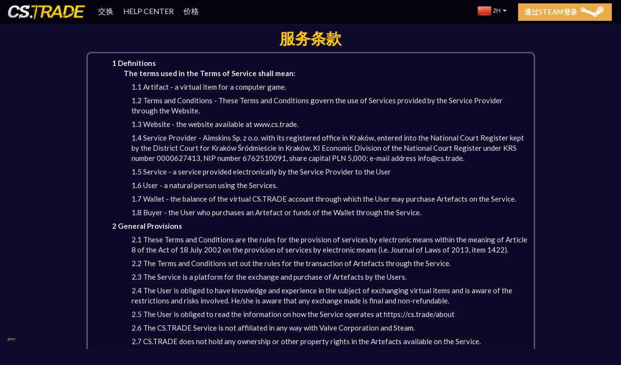

--- FILE ---
content_type: text/html; charset=UTF-8
request_url: https://cs.trade/terms-of-service/zh
body_size: 11145
content:
<!DOCTYPE html>
<html>
    <head>
    



<script>(function(w,d,s,l,i){w[l]=w[l]||[];w[l].push({'gtm.start':
new Date().getTime(),event:'gtm.js'});var f=d.getElementsByTagName(s)[0],
j=d.createElement(s),dl=l!='dataLayer'?'&l='+l:'';j.async=true;j.src=
'https://www.googletagmanager.com/gtm.js?id='+i+dl;f.parentNode.insertBefore(j,f);
})(window,document,'script','dataLayer','GTM-PZZFGQW');</script>


        

    

<!-- TrustBox script -->
<script type="text/javascript" src="//widget.trustpilot.com/bootstrap/v5/tp.widget.bootstrap.min.js" async></script>
<!-- End TrustBox script -->
    
   <link rel="stylesheet" href="https://maxcdn.bootstrapcdn.com/bootstrap/3.3.6/css/bootstrap.min.css" integrity="sha384-1q8mTJOASx8j1Au+a5WDVnPi2lkFfwwEAa8hDDdjZlpLegxhjVME1fgjWPGmkzs7" crossorigin="anonymous">
 
   <link href="/css/bootstrapsh.min.css" type="text/css" rel="stylesheet" />
   <link href="/css/jquery.mCustomScrollbar.css" type="text/css" rel="stylesheet" />
   <link href="https://cdnjs.cloudflare.com/ajax/libs/toastr.js/latest/css/toastr.min.css" type="text/css" rel="stylesheet" />
   <link rel="stylesheet" href="//code.jquery.com/ui/1.12.1/themes/base/jquery-ui.css">
   <link rel="stylesheet" type="text/css" href="//cdn.jsdelivr.net/jquery.slick/1.5.9/slick.css"/>
   <link rel="stylesheet" type="text/css" href="//cdn.jsdelivr.net/jquery.slick/1.5.9/slick-theme.css"/>
   <link href="/css/nav.css?2" type="text/css" rel="stylesheet" /> 
   <link href="/css/jquery-ui.theme.min.css" type="text/css" rel="stylesheet" /> 
   <link href="/css/main.css?46" type="text/css" rel="stylesheet" />
   <link href="/css/odometer-theme-default.css" type="text/css" rel="stylesheet" />
   <link href="/css/odometer-theme-train-station.css" type="text/css" rel="stylesheet" />
   <link href="/css/cb.css" type="text/css" rel="stylesheet" />
   <link href="/css/flipdown.css" type="text/css" rel="stylesheet" />

           <title>CS.TRADE Multi-Game Trade Bot CS2 & CS:GO, DOTA 2, RUST, TF2, Counter-Strike 2 服务条款</title>
     
<meta name="robots" content="noindex" />
        <meta name="viewport" content="width=device-width, initial-scale=1">
    <meta property="og:description" content="CS.TRADE Multi-Game Trade Bot CS2 & CS:GO, DOTA 2, RUST, TF2, Counter-Strike 2" />
    <meta property="og:image" content="http://cs.trade/images/page/og_cstrade_square_long_logo2.jpg"/>
    <meta name="description" content="CS.TRADE Multi-Game Trade Bot CS2 & CS:GO, DOTA 2, RUST, TF2, Counter-Strike 2 - instant trading tool exchanging your items for keys, skins and knifes.">
    <meta name="keywords" content="cs.trade, cstrade.gg, cs2, cs2 exchange bot, cs:go exchange bot, cs2 trade skins, cs:go trade skins, multi-game trade bot, dota 2, rust, counter-strike 2, cs2 trade, csgotrade, multigaming trade, trade bot cs2, trade bot cs go, cs2 skins trade, cs2 trade skins, cs go skins trade, trading bot, trade bot, tradebot, cs:go trade skins, cs go trade items, cs2 trade items, trade cs2, cs2 traders, cs2 trading bot, trade cs go, cs go traders, cs go trading bot, csgo skin bot, csgo key bot, TF2, team fortress 2, cs2 skin bot, cs2 key bot">
    <link rel="apple-touch-icon" sizes="57x57" href="/favicon2/apple-icon-57x57.png">
    <link rel="apple-touch-icon" sizes="60x60" href="/favicon2/apple-icon-60x60.png">
    <link rel="apple-touch-icon" sizes="72x72" href="/favicon2/apple-icon-72x72.png">
    <link rel="apple-touch-icon" sizes="76x76" href="/favicon2/apple-icon-76x76.png">
    <link rel="apple-touch-icon" sizes="114x114" href="/favicon2/apple-icon-114x114.png">
    <link rel="apple-touch-icon" sizes="120x120" href="/favicon2/apple-icon-120x120.png">
    <link rel="apple-touch-icon" sizes="144x144" href="/favicon2/apple-icon-144x144.png">
    <link rel="apple-touch-icon" sizes="152x152" href="/favicon2/apple-icon-152x152.png">
    <link rel="apple-touch-icon" sizes="180x180" href="/favicon2/apple-icon-180x180.png">
    <link rel="icon" type="image/png" sizes="192x192"  href="/favicon2/android-icon-192x192.png">
    <link rel="icon" type="image/png" sizes="32x32" href="/favicon2/favicon-32x32.png">
    <link rel="icon" type="image/png" sizes="96x96" href="/favicon2/favicon-96x96.png">
    <link rel="icon" type="image/png" sizes="16x16" href="/favicon2/favicon-16x16.png">
    <meta name="msapplication-TileColor" content="#5b0f89">
    <meta name="msapplication-TileImage" content="/favicon2/ms-icon-144x144.png">
    <meta name="theme-color" content="#5b0f89">
            

<!-- Facebook Pixel Code -->
<script>
!function(f,b,e,v,n,t,s)
{if(f.fbq)return;n=f.fbq=function(){n.callMethod?
n.callMethod.apply(n,arguments):n.queue.push(arguments)};
if(!f._fbq)f._fbq=n;n.push=n;n.loaded=!0;n.version='2.0';
n.queue=[];t=b.createElement(e);t.async=!0;
t.src=v;s=b.getElementsByTagName(e)[0];
s.parentNode.insertBefore(t,s)}(window, document,'script',
'https://connect.facebook.net/en_US/fbevents.js');
fbq('init', '247918577481655');
fbq('track', 'PageView');
</script>
<noscript><img height="1" width="1" style="display:none"
src="https://www.facebook.com/tr?id=247918577481655&ev=PageView&noscript=1"
/></noscript>
<!-- End Facebook Pixel Code -->

    

    

<!-- Yandex.Metrika counter -->
<script type="text/javascript" >
   (function(m,e,t,r,i,k,a){m[i]=m[i]||function(){(m[i].a=m[i].a||[]).push(arguments)};
   m[i].l=1*new Date();
   for (var j = 0; j < document.scripts.length; j++) {if (document.scripts[j].src === r) { return; }}
   k=e.createElement(t),a=e.getElementsByTagName(t)[0],k.async=1,k.src=r,a.parentNode.insertBefore(k,a)})
   (window, document, "script", "https://mc.yandex.ru/metrika/tag.js", "ym");

   ym(91927403, "init", {
        clickmap:true,
        trackLinks:true,
        accurateTrackBounce:true,
        ecommerce:"dataLayerYND"
   });
</script>
<noscript><div><img src="https://mc.yandex.ru/watch/91927403" style="position:absolute; left:-9999px;" alt="" /></div></noscript>
<!-- /Yandex.Metrika counter -->

    

<script type="text/javascript" src="//widget.trustpilot.com/bootstrap/v5/tp.widget.bootstrap.min.js" async></script>


    



  <script type="text/javascript">
  var _iub = _iub || [];
  _iub.csConfiguration = {
    "askConsentAtCookiePolicyUpdate": true,
    "countryDetection": true,
    "enableLgpd": true,
    "enableUspr": true,
    "floatingPreferencesButtonCaptionColor": "#FFFFFF",
    "floatingPreferencesButtonColor": "#3A2121",
    "floatingPreferencesButtonDisplay": "bottom-left",
    "lang": "en",
    "lgpdAppliesGlobally": false,
    "perPurposeConsent": true,
    "siteId": 3126264,
    "whitelabel": false,
    "cookiePolicyId": 41379109,
    "banner": {
      "acceptButtonDisplay": true,
      "closeButtonDisplay": false,
      "customizeButtonDisplay": true,
      "explicitWithdrawal": true,
      "listPurposes": true,
      "logo": null,
      "position": "float-bottom-center",
      "rejectButtonDisplay": true,
      "showPurposesToggles": true
    }
  };
  </script>
  <script type="text/javascript" src="//cdn.iubenda.com/cs/gpp/stub.js"></script>
  <script type="text/javascript" src="//cdn.iubenda.com/cs/iubenda_cs.js" charset="UTF-8" async></script>

  
  <script type="text/javascript">
  var _iub = _iub || {};
  _iub.cons_instructions = _iub.cons_instructions || [];
  _iub.cons_instructions.push(["init", {api_key: "Ad8548uzHQkibhaprXeWS0WHcoZMXNWE"}]);
  </script>
  <script type="text/javascript" src="https://cdn.iubenda.com/cons/iubenda_cons.js" async></script>




    </head>
<body>
    

<noscript><iframe src="https://www.googletagmanager.com/ns.html?id=GTM-PZZFGQW"
height="0" width="0" style="display:none;visibility:hidden"></iframe></noscript>

      
    <div class="container">
      
<style>
        .not-styling{
            display: inline !important;
            padding: 0;
            margin: 0;
        }
        
        .language img, .lang-img{
            margin-right: 3px;
        }

                            
        .navbar-add-balance-button{
        }

        .navbar-add-balance-button img{
            width: 21px;
            height: 21px;
            margin-top: -4px;
            margin-left: 2px;
            cursor: hand;
            cursor: pointer;
        }

        .main-user-navbar .dropdown-menu > li > a{
            font-size: 13px;
            padding: 5px 20px;
        }

        .top-up-info-navbar{
                        background: rgb(22,16,5);
            background: linear-gradient(90deg, rgb(222, 43, 161) 16%, rgb(35, 120, 171) 42%, rgb(24, 31, 59) 76%, rgb(134, 16, 77) 92%);
            padding-top: 7px;
            padding-bottom: 9px;
            text-align: center;
            font-size: 15px;
            box-shadow: -15px 0px 0px 0px rgba(222, 43, 161,1), 15px 0px 0px 0px rgba(134, 16, 77,1);
            margin-bottom: 0;
            border: none;
        }  

        .top-up-info-navbar-blackweek{
                        background: rgb(22,16,5);
            background: linear-gradient(90deg, rgba(22,16,5,1) 16%, rgba(23,20,8,1) 42%, rgba(57,57,56,1) 76%, rgba(66,66,66,1) 92%);
            padding-top: 7px;
            padding-bottom: 9px;
            text-align: center;
            font-size: 15px;
            box-shadow: -15px 0px 0px 0px rgba(22,16,5,1), 15px 0px 0px 0px rgba(66,66,66,1);
            margin-bottom: 0;
            border: none;
        }

        .top-up-info-navbar-3-purple{
                        background: rgb(131,58,180);
            background: linear-gradient(90deg, rgb(22, 23, 128) 0%, rgb(141, 14, 230) 50%, rgb(69, 123, 252) 100%);
            padding-top: 7px;
            padding-bottom: 9px;
            text-align: center;
            font-size: 15px;
            box-shadow: -15px 0px 0px 0px rgba(22, 23, 128,1), 15px 0px 0px 0px rgba(69, 123, 252,1);
            margin-bottom: 0;
            border: none;
        } 

        .top-up-info-navbar-green{
                        background: rgb(131,58,180);
            background: linear-gradient(90deg, rgb(67, 211, 76) 0%, rgb(55, 143, 48) 50%, rgb(64, 208, 73) 100%);
            padding-top: 7px;
            padding-bottom: 9px;
            text-align: center;
            font-size: 15px;
            box-shadow: -15px 0px 0px 0px rgba(67, 211, 76,1), 15px 0px 0px 0px rgba(64, 208, 73,1);
            margin-bottom: 0;
            border: none;
        }    

        .top-up-info-navba-purple-orange{
                        background: rgb(131,58,180);
            background: linear-gradient(90deg, rgba(131,58,180,1) 0%, rgba(253,29,29,1) 50%, rgba(252,176,69,1) 100%);
            padding-top: 7px;
            padding-bottom: 9px;
            text-align: center;
            font-size: 15px;
            box-shadow: -15px 0px 0px 0px rgba(131,58,180,1), 15px 0px 0px 0px rgba(252,176,69,1);
            margin-bottom: 0;
            border: none;
        } 


       

        .top-up-info-navbar-hall{
            background: url("/images/page/bg-hall1.jpg");
            padding-top: 7px;
            padding-bottom: 9px;
            text-align: center;
            font-size: 15px;
            box-shadow:  -15px 0px 0px 0px rgb(244, 152, 29), 15px 0px 0px 0px rgb(246, 152, 30);
            margin-bottom: 0;
            border: none;
            background-position: center;
            text-shadow: 1px 1px 2px rgba(0,0,0,1);
        }  
        

        

        .top-up-info-navbar:hover{
                    }

        .button-top-up-info-navbar{
            /*background: rgba(255,255,255,0.2);*/
            /*background: rgba(0, 0, 0, 0.3);*/             /*background: rgba(238, 184, 21, 0.84); */             /*background: rgba(25, 163, 217, 0.77);*/             /*background: rgba(99, 185, 13, 0.77);*/             background: rgba(15, 210, 255, 0.77);             padding: 5px 10px;
            border-radius: 10px;
            font-size: 13px;
            font-weight: bold;
            margin-left: 10px;
            display: inline-block;
        }

        .button-top-up-info-navbar:hover{
            /*background: rgba(255,255,255,0.4);*/
            background: rgba(33, 191, 0, 0.77);             /*background: rgba(251, 198, 39, 0.87);*/             /*background: rgba(55, 209, 237, 0.87); */             /*background: rgba(99, 185, 13, 0.87);*/           }

        @media all and (max-width: 1000px) {
            .button-top-up-info-navbar{
                display: block;
                width: 100%;
                margin-top: 10px;
                margin-left: auto;
            }

            .bw_gft_mini{
                display: none;
            }

            .sprs_mini{
                display: none;
            }

            .smrs_mini{
                display: none;
            }
        }

        @keyframes zoomInAnim {
            0% {
                transform: scale(2);
            }
            100% {
                transform: scale(7);
            }
        }

        .bw_gft_mini{
            animation: 0.5s ease-out 0s 1 zoomInAnim;
            width: 7px;
            margin-top: 10px;
            margin-right: 23px;
            transform: scale(7);
            z-index: 100;
            filter: brightness(125%);
            position: relative;
        }

        .sprs_mini{
            animation: 0.5s ease-out 0s 1 zoomInAnim;
            width: 18px;
            margin-top: -3px;
            margin-right: 54px;
            transform: scale(7);
            z-index: 100;
            filter: brightness(125%);
            position: relative;
        }

        .smrs_mini{
            animation: 0.5s ease-out 0s 1 zoomInAnim;
            width: 18px;
            margin-top: -3px;
            margin-right: 54px;
            transform: scale(7);
            z-index: 100;
            filter: brightness(125%);
            position: relative;
        }

        .auts_mini{
            animation: 0.5s ease-out 0s 1 zoomInAnim;
            width: 18px;
            margin-top: -3px;
            margin-right: 54px;
            transform: scale(7);
            z-index: 100;
            position: relative;
        }



        .rotate-scale-down {
            -webkit-animation: rotate-scale-down 1s linear both;
            animation: rotate-scale-down 1s linear both;
        }

        @-webkit-keyframes rotate-scale-down {
          0% {
            -webkit-transform: scale(1) rotateZ(0);
                    transform: scale(1) rotateZ(0);
          }
          50% {
            -webkit-transform: scale(0.5) rotateZ(180deg);
                    transform: scale(0.5) rotateZ(180deg);
          }
          100% {
            -webkit-transform: scale(1) rotateZ(360deg);
                    transform: scale(1) rotateZ(360deg);
          }
        }

        @keyframes rotate-scale-down {
          0% {
            -webkit-transform: scale(1) rotateZ(0);
                    transform: scale(1) rotateZ(0);
          }
          50% {
            -webkit-transform: scale(0.5) rotateZ(180deg);
                    transform: scale(0.5) rotateZ(180deg);
          }
          100% {
            -webkit-transform: scale(1) rotateZ(360deg);
                    transform: scale(1) rotateZ(360deg);
          }
        }

        .verified-icon{
            width: 22px; 
            height: 22px; 
            filter: brightness(120%);
        }

         @media all and (max-width: 767px) {
            .verified-wrapper, .avatar-wrapper{
                display: none !important;
            }

            .balance-value-wrapper{
                padding-left: 15px;
            }

            .currency-dropdown .main-button{
                margin-left: 7px;
            }

            .support-icon-wrapper{
                margin-left: 0px !important;
            }
         }

         

         @media all and (min-width: 768px) {
            .mobile-navbar-avatar{
                display: none !important;
            }
         }



</style>

<nav class="navbar navbar-default navbar-fixed-top">
  <div class="container-fluid">

    
    <div class="navbar-header">
      <button type="button" class="navbar-toggle collapsed" data-toggle="collapse" data-target="#bs-example-navbar-collapse-1">
        <span class="sr-only">Toggle navigation</span>
        <span class="icon-bar"></span>
        <span class="icon-bar"></span>
        <span class="icon-bar"></span>
      </button>
      <a class="navbar-brand"  href="/trade/zh"><img class="img-responsive main-logo" src="/images/page/cstrade-logo.png" /></a>
    </div>

    
    <div class="collapse navbar-collapse" id="bs-example-navbar-collapse-1">
        
                <ul style="position:relative; top:3px; font-size: 1.3em" class="nav navbar-nav">
        
        
        <li class="dropdown">
                                          <li><a href="/trade/zh">交换</a></li>
                                                        <li><a href="https://support.cs.trade" target="_blank">HELP CENTER</a></li>
              <li><a href="/our-prices/zh">价格</a></li>
              
                            
              
                                          
              
                            
                     
              
                            
                
                            
        
            
            
                      </li>
      </ul>
                    
            <p class="navbar-text navbar-right" style="margin-right:20px;margin-left: 30px;">
                                <a class="btn btn-primary btn-sm navbar-steam-login" style="text-transform: uppercase; transform:scale(1.2); font-weight: bold;" href="/login_steam/zh">通过Steam登录 <img class="img-responsive" style="display:inline;width:20px;margin-right: 13px; transform: scale(2); margin-left: 13px; margin-top:-2px;" src="/images/page/steam-logo.png" /></a>
               
                    <ul class="nav navbar-nav navbar-right">
                                                
                                    <li class="navbar-text users-online-wrapper" style="display: none !important"><span style="display: none !important"><span class="counter-users">0</span> 用户在线</span></span></li>
                                
                                
                                <li class="dropdown">
                    
                      <a href="#" class="dropdown-toggle" data-toggle="dropdown" role="button" aria-expanded="false">
                                                                                                                                                                                                                                                                                              <img class="lang-img" src="/images/page/flags/zh.png" /> ZH                                                                                                        
                          
                          <span class="caret"></span></a>
                      <ul class="dropdown-menu language-menu" role="menu">
                        <li><a  class="language" href="/terms-of-service"><img src="/images/page/flags/en.png" /> EN</a></li>                        <li><a  class="language" href="/terms-of-service/ru"><img src="/images/page/flags/ru.png" /> RU</a></li>                        <li><a  class="language" href="/terms-of-service/pl"><img src="/images/page/flags/pl.png" /> PL</a></li>                        <li><a  class="language" href="/terms-of-service/ua"><img src="/images/page/flags/ua.png" /> UA</a></li>                        <li><a  class="language" href="/terms-of-service/de"><img src="/images/page/flags/de.png" /> DE</a></li>                        <li><a  class="language" href="/terms-of-service/tr"><img src="/images/page/flags/tr.png" /> TR</a></li>                        <li><a  class="language" href="/terms-of-service/ro"><img src="/images/page/flags/ro.png" /> RO</a></li>                        <li><a  class="language" href="/terms-of-service/fr"><img src="/images/page/flags/fr.png" /> FR</a></li>                        <li><a  class="language" href="/terms-of-service/es"><img src="/images/page/flags/es.png" /> ES</a></li>                        <li><a  class="language" href="/terms-of-service/pt"><img src="/images/page/flags/br.png" /> BR</a></li>                                                <li><a  class="language" href="/terms-of-service/hi"><img src="/images/page/flags/hi.png" /> HI</a></li>                        <li><a  class="language" href="/terms-of-service/jp"><img src="/images/page/flags/jp.png" /> JP</a></li>                        <li><a  class="language" href="/terms-of-service/ko"><img src="/images/page/flags/ko.png" /> KO</a></li>                       
                        

                      </ul>
                </li>

                <li><a class="support-chat-button" style="display: none;" title="SUPPORT CHAT" href="#" onclick="event.preventDefault(); if (window.Intercom) { Intercom('show'); }"><img alt="SUPPORT CHAT" class="img-responsive support-icon-wrapper" style="display:inline;width:20px;margin-right: 4px; transform: scale(1.1);" src="/images/page/support.png" /></a></li>

                        </ul>
    </div>
  </div>
</nav>

<style>
        .faq-img{
            margin:auto;
        }
        
        h3{
            font-size: 22px;
        }
        
        h2{
            color: #FFC80A;
            font-weight: bold;
        }

        .terms-of-service-text ol {
          counter-reset: item
        }
        .terms-of-service-text li {
          display: block
        }
        .terms-of-service-text li:before {
          content: counters(item, ".") " ";
          counter-increment: item
        }
        .terms-of-service-text > ol > li{
            font-weight: bold;
            
        }

        .terms-of-service-text > ol > li > ol{
            font-weight: normal;
        }

        .terms-of-service-text > ol > li > ol > li{
            margin-top: 7px;
            margin-bottom: 7px;
        }

        .terms-of-service-text > ol > li > ol > li > ol> li{
            margin-top: 7px;
            margin-bottom: 7px;
        }
        
</style>
<div class="row">
    <div class="col-sm-10 col-sm-offset-1">
        <h2 style="text-align:center">服务条款</h2>
        <div class="wrapper-panel terms-of-service-text">
                            <ol>
  <li>Definitions
    <br />&nbsp;&nbsp;&nbsp;&nbsp;&nbsp;&nbsp;&nbsp;&nbsp;The terms used in the Terms of Service shall mean:
    <ol>
        <li>Artifact - a virtual item for a computer game.</li>
        <li>Terms and Conditions - These Terms and Conditions govern the use of Services provided by the Service Provider through the Website.</li>
        <li>Website - the website available at www.cs.trade.</li>
        <li>Service Provider - Aimskins Sp. z o.o. with its registered office in Kraków, entered into the National Court Register kept by the District Court for Kraków Śródmieście in Kraków, XI Economic Division of the National Court Register under KRS number 0000627413, NIP number 6762510091, share capital PLN 5,000; e-mail address <a href="/cdn-cgi/l/email-protection" class="__cf_email__" data-cfemail="c1a8afa7ae81a2b2efb5b3a0a5a4">[email&#160;protected]</a>.</li>
        <li>Service - a service provided electronically by the Service Provider to the User</li>
        <li>User - a natural person using the Services.</li>
        <li>Wallet - the balance of the virtual CS.TRADE account through which the User may purchase Artefacts on the Service.</li>
        <li>Buyer - the User who purchases an Artefact or funds of the Wallet through the Service.</li>
    </ol>
  </li>
  <li>General Provisions
    <ol>
        <li>These Terms and Conditions are the rules for the provision of services by electronic means within the meaning of Article 8 of the Act of 18 July 2002 on the provision of services by electronic means (i.e. Journal of Laws of 2013, item 1422).</li>
        <li>The Terms and Conditions set out the rules for the transaction of Artefacts through the Service.</li>
        <li>The Service is a platform for the exchange and purchase of Artefacts by the Users.</li>
        <li>The User is obliged to have knowledge and experience in the subject of exchanging virtual items and is aware of the restrictions and risks involved. He/she is aware that any exchange made is final and non-refundable.</li>
        <li>The User is obliged to read the information on how the Service operates at https://cs.trade/about</li>
        <li>The CS.TRADE Service is not affiliated in any way with Valve Corporation and Steam.</li>
        <li>CS.TRADE does not hold any ownership or other property rights in the Artefacts available on the Service.</li>
        <li>The use of the Service is possible provided that the User meets the following minimum technical requirements:
            <ol>
                <li>Use of Google Chrome/Mozilla Firefox/Opera/Microsoft Edge/Internet Explorer web browsers.r</li>
            </ol>
        </li>
        <li>The User may only be a natural person who, subject to paragraph 2.10 below, is at least 18 years of age and has full legal capacity.</li>
        <li>In the case of persons between 13 and 18 years of age, the consent of the legal representative is required to make purchases of Artefacts through the Service, unless the value of all transactions made by such User in a given month does not exceed the amount of USD 100.</li>
        <li>The User is obliged to comply with these Terms and Conditions.</li>
    </ol>
  </li>
  <li>Terms of use of the Service
    <ol>
        <li>As part of the Website, the User is given the opportunity to use the following Services:
            <ol>
                <li>creation of an account within the Service</li>
                <li>possibility to exchange own Artefacts for those available on the Site</li>
                <li>the possibility to buy Artefacts</li>
            </ol>
        </li>
        <li>Access to the Service referred to in 3.1.2 and 3.1.3 above requires:
            <ol>
                <li>creation of an account within the Service by the User. Create an account by filling in the registration form with the data concerning the User indicated in the registration form.</li>
            </ol>
        </li>
        <li>With the registration, the User gains access to the account on the Website, which is provided by the Service Provider each time the User logs in.</li>
        <li>A given account on the Steam platform can only correspond to one account on the Service. The Service does not collect or store logins and passwords for User accounts on the Steam platform.</li>
        <li>The creation of an account is free of charge.</li>
        <li>The contract for the use of an account on the Service is concluded for an indefinite period of time. The user can terminate it at any time by deleting the account. The deletion of the account does not exclude the User's obligation to pay the fees for the transactions carried out through the Service before the deletion of the account.</li>   
        <li>During registration, as well as when using the Services, the User shall:
            <ol>
                <li>provide data that is truthful, accurate and up-to-date, not misleading and not infringing the rights of third parties</li>
                <li>update the data provided in the registration form, immediately after any change to such data; the update of the data shall be made within the account</li>
            </ol>
        </li>
        <li>The user is solely responsible for the content of the data he/she has provided. The User is also solely responsible for the disclosure to other persons of data that may allow access to the Website through his/her account.</li> 
        <li>The Service Provider is not a provider of Internet access or a provider of other telecommunication services within the meaning of the Telecommunication Law. The User shall himself/herself gain access to a computer workstation or terminal device through which it is possible to use the Website.</li>
        <li>The User is obliged to:
            <ol>
                <li>use the Services in a manner that does not interfere with the functioning of the Website, in particular by using specific software or device</li>
                <li>use the Services in a manner compliant with the provisions of the law in force in the Republic of Poland, provisions of the Terms of Use, as well as with the customs adopted in a given scope</li>
                <li>not to provide or transmit content which is forbidden by the provisions of applicable law and which is contrary to good practice or infringes the rights of third partie</li>
                <li>not to send and/or post unsolicited commercial information (so-called spam) on the Website</li>
                <li>use all content posted within the Service only for personal use within the meaning of the Act on Copyright and Related Rights. Use of content in any other scope is permitted only based on explicit consent granted by an authorised person in writing under pain of invalidity</li>
                <li>the User acting as a Buyer is obliged, after ordering the Artefact, to pay the price for the purchase of the Artefact in the manner specified in the Terms and Conditions</li>
            </ol>
        </li>
        <li>The User of the Service is advised to ensure that his/her computer environment is secure. The use of anti-virus software is recommended.</li>
        <li>The User may report technical incidents or malfunctions concerning the Website to the Service Provider at the email address <a href="/cdn-cgi/l/email-protection" class="__cf_email__" data-cfemail="1c6f696c6c736e685c7f6f32686e7d7879">[email&#160;protected]</a>.</li>
    </ol>
  </li>
  <li>Commissions and fees
    <ol>
        <li>The use of the Site by Users acting as Buyers is free of charge.</li> 
        <li>Buyers are obliged to pay the remuneration for the Artefacts purchased or the funds of the Wallet for subsequent exchange for Artefacts via the Service. Payment of the Artefact fee is a condition for the purchase of an Artefact. The only form of payment for Artefacts is prepayment.</li>
        <li>Prepayment can be made through the Stripe.com transaction service.</li> 
        <li>If payment is made via the Stripe transaction service, the User is obliged to read the terms and conditions of the transaction service. The transaction is the responsibility of the transaction service selected by the User.</li> 
        <li>The conclusion of the contract of sale of the Artefact or the funds of the Wallet shall take place at the moment when the payment made by the Buyer is credited.</li>

    </ol>
  </li>
  <li>Liability
    <ol>
        <li>The Service Provider shall not be liable for the actions of the Site Users.</li>
        <li>The Service Provider is not liable for interruptions in the operation of the Website resulting from the malfunctioning of the infrastructure or IT/IT systems, the proper functioning of which is beyond the control of the Service Provider.</li> 
        <li>The Service Provider shall not be liable for malfunctioning or unavailability of the Site if it was the result of the User's failure to comply with the requirements referred to in Chapter II of the Terms and Conditions.</li>
    </ol>
  </li>
  <li>Complaints
    <ol>
        <li>Virtual Items are qualified as digital content and are thus excluded from the general right of withdrawal due to their specification. All transactions with Artefacts, i.e. exchange, sale or purchase, are final and cannot be revoked - they are non-refundable.</li>
        <li>The User has the right to make a complaint regarding the functioning of the Service within 14 days counting from the day on which the event giving rise to the complaint occurred to the e-mail address <a href="/cdn-cgi/l/email-protection" class="__cf_email__" data-cfemail="33404643435c41477350401d4741525756">[email&#160;protected]</a>.</li>
        <li>A complaint should contain the following: name, surname of the User, mailing address, as well as a detailed description and reason for the complaint.</li> 
        <li>A complaint shall be considered by the Service Provider within no more than 14 days from the date of its effective submission. The Service Provider will inform the User of how the complaint has been considered.</li> 
        <li>A complaint lodged after the time limit specified in clause 6.2 shall be left unprocessed, of which the Service Provider will immediately notify the User.</li>
        <li>The User has the right to seek assistance from the City or County Consumer Ombudsman.</li>
        <li>Any disputes related to the provision of the Services may be settled out of court, in particular through mediation.</li>
        <li>The court competent to resolve disputes related to the provision of Services under the Service shall be the court of local jurisdiction determined by the provisions of the Civil Procedure Code.</li>
        <li>EU Online Dispute Resolution: For our consumers based in the European Union, the European Commission provides an Online Dispute Resolution (ODR) platform to help facilitate the resolution of disputes. If you have a complaint about a product or service purchased from us, you have the option to resolve this dispute online through the ODR platform. The ODR platform is a web-based platform designed to help consumers who have bought goods or services online. It seeks to facilitate an independent, impartial, transparent, effective, fast, and fair out-of-court resolution to disputes. The platform can be accessed at https://ec.europa.eu/consumers/odr/. Should you have any complaints, please contact us first at <a href="https://support.cs.trade" target="_blank" rel="nofollow noopener noreferrer">https://support.cs.trade</a> so we can attempt to resolve the issue directly.</li>
    </ol>
  </li>
  <li>Final Provisions
    <ol>
        <li>To the extent not regulated herein, the provisions of the Polish law shall apply</li> 
        <li>The current Terms of Use are published on the website https://cs.trade/terms-of-service in a manner allowing for its storage and multiple reproductions in the ordinary course of activities.</li> 
        <li>If the Terms and Conditions are changed, the Service Provider will inform the Users about the change in the Terms and Conditions. The User will be bound by the provisions of the Terms and Conditions in the new wording unless the User exercises the right to terminate the agreement for the provision of services by electronic means within thirty (30) days from the date of notification by the Service Provider of the change of the Terms and Conditions.</li>
        <li>The Terms and Conditions shall come into force on 07.08.2022.</li>
    </ol>
  </li>
</ol>                    </div>
        
   
   </div>

</div>

            
    </div>
    <style>
        .footer{
            background: rgba(0,0,0,0.1);
            padding-top: 15px;
            padding-bottom: 15px;
            margin-top: 15px;
        }

        .title-main{
            text-align: center;
        }


        @media all and (min-width: 1200px) {
            .footer .cards-available{
                position: absolute;
                left: 36px;
                margin-top: -5px;
            }
        }

        .footer .cards-available .card-icon{
            display: inline-block;
        }

        .footer .cards-available .card-icon img{
            width: 60px;
            margin-right: 8px;
            margin-top: 8px;
        }

        .footer .cards-available{
            color: #a2a2a6;
            margin-bottom: 15px;
        }

        .footer .logo-payop {
            width: 70px;
            margin-top: 15px;
        }

                                
</style>   


<div class="footer" style="text-align: center; line-height: 1.8em">

    <div class="cards-available">
        <div class="card-icon">
            <img src="/images/page/methods-bwf/visa.svg">
        </div>

        <div class="card-icon">
            <img src="/images/page/methods-bwf/mastercard.svg">
        </div>

        <div class="card-icon">
            <img src="/images/page/methods-bwf/pay_pal.svg">
        </div>

        <div class="card-icon">
            <img src="/images/page/methods-bwf/zen_long.svg">
        </div>

        <div class="card-icon">
            <img src="/images/page/methods-bwf/blik.svg">
        </div>

        <br />

        <div class="card-icon">
            <img src="/images/page/methods-bwf/skrill.svg">
        </div>

        <div class="card-icon">
            <img src="/images/page/methods-bwf/qiwi.png">
        </div>

        <div class="card-icon">
            <img src="/images/page/methods-bwf/neteller.svg">
        </div>

        <div class="card-icon">
            <img src="/images/page/methods-bwf/neosurf.svg">
        </div>

        <div class="card-icon">
            <img src="/images/page/methods-bwf/trustly.svg">
        </div>

        
    </div>

    <img style="margin-right: 5px; margin-top: -2px;" src="/images/page/facebook.png" /><a href="https://www.facebook.com/cstradebot/" target="_blank" rel="nofollow noopener noreferrer">Facebook</a> <img style="margin-left:10px;margin-right: 5px; width:21px;" src="/images/page/twitter.png" /><a href="https://twitter.com/cstradebot" target="_blank" rel="nofollow noopener noreferrer">Twitter</a> <img style="margin-left:10px;margin-right: 5px;width:22px;" src="/images/page/steam.png" /><a href="https://steamcommunity.com/groups/cs__trade" target="_blank" rel="nofollow noopener noreferrer">蒸汽团体</a> <img style="margin-left:14px;margin-right: 5px;width:22px;margin-top: -2px;" src="/images/page/discord_icon.png" /><a href="https://discord.gg/PPGdxxERyb" target="_blank" rel="nofollow noopener noreferrer">Discord</a><br />

    <br />
    


<div>

<div class="trustpilot-widget" data-locale="en-US" data-template-id="5419b732fbfb950b10de65e5" data-businessunit-id="5ffc55f83b2f8b000158d752" data-style-height="24px" data-style-width="100%" data-theme="dark">
  <a href="https://www.trustpilot.com/review/cs.trade" target="_blank" rel="noopener">Trustpilot</a>
</div>

</div>

    <br />


    <span style="opacity:0.6">CS.TRADE is not associated with Valve Corp.</span>
    <br />
    Copyright by CS.TRADE since 2018
    <br />
    <a class="support-chat-link" style="display: none;" href="#" onclick="event.preventDefault(); if (window.Intercom) { Intercom('show'); }">支持</a>
    |
    <a href="https://support.cs.trade" target="_blank">Help center</a>
    |
    <a href="https://blog.cs.trade" target="_blank">Blog</a>
    |
    <a href="https://wiki.cs.trade" target="_blank">CS2 & CS:GO Wiki</a>
    |
    <a href="https://screenshot.cs.trade" target="_blank">SCREENSHOT TOOL</a>
    |
    <a href="https://float.cs.trade" target="_blank">FLOAT CHECKER</a>

    <br />

    <br />
    <a target="_blank" href="/terms-of-service/zh">服务条款</a>
    |
    <a target="_blank" href="/refund-policy/zh">退款政策</a>

        |
    <a href="https://www.iubenda.com/privacy-policy/41379109" class="iubenda-black iubenda-noiframe iubenda-embed iubenda-noiframe " title="Privacy Policy ">Privacy Policy</a><script data-cfasync="false" src="/cdn-cgi/scripts/5c5dd728/cloudflare-static/email-decode.min.js"></script><script type="text/javascript">(function (w,d) {var loader = function () {var s = d.createElement("script"), tag = d.getElementsByTagName("script")[0]; s.src="https://cdn.iubenda.com/iubenda.js"; tag.parentNode.insertBefore(s,tag);}; if(w.addEventListener){w.addEventListener("load", loader, false);}else if(w.attachEvent){w.attachEvent("onload", loader);}else{w.onload = loader;}})(window, document);</script>
    
    |
    <a href="https://www.iubenda.com/privacy-policy/41379109/cookie-policy" class="iubenda-black iubenda-noiframe iubenda-embed iubenda-noiframe " title="Cookie Policy ">Cookie Policy</a><script type="text/javascript">(function (w,d) {var loader = function () {var s = d.createElement("script"), tag = d.getElementsByTagName("script")[0]; s.src="https://cdn.iubenda.com/iubenda.js"; tag.parentNode.insertBefore(s,tag);}; if(w.addEventListener){w.addEventListener("load", loader, false);}else if(w.attachEvent){w.attachEvent("onload", loader);}else{w.onload = loader;}})(window, document);</script>

    <br /> 
    

</div>  
        <script src="/js/jquery-2.1.4.min.js"></script>
    <script src="/js/bootstrap32.min.js"></script>
    <script src="/js/jquery.mCustomScrollbar.js"></script>
    <script src="/js/jquery-ui.min.js"></script>
    <script src="/js/jsrender.min.js"></script>
    <script src="/js/toastr.min.js"></script>
    <script src="/js/odometer.min.js"></script>
    <script src="/js/js.cookie.js"></script>
    <script src="/js/popper.min.js"></script>
    <script src="/js/tippy-bundle.umd.min.js"></script>
    <script src="/js/flipdown.js"></script> 
    





<script>
    (function(){var w=window;var ic=w.Intercom;if(typeof ic==="function"){ic('reattach_activator');ic('update',w.intercomSettings);}else{var d=document;var i=function(){i.c(arguments);};i.q=[];i.c=function(args){i.q.push(args);};w.Intercom=i;var l=function(){var s=d.createElement('script');s.type='text/javascript';s.async=true;s.src='https://widget.intercom.io/widget/brg7ecz3';var x=d.getElementsByTagName('script')[0];x.parentNode.insertBefore(s,x);};if(document.readyState==='complete'){l();}else if(w.attachEvent){w.attachEvent('onload',l);}else{w.addEventListener('load',l,false);}}})();
</script>

<script>
    window.intercomSettings = {
      api_base: "https://api-iam.intercom.io",
      app_id: "brg7ecz3",
          };

        document.addEventListener("DOMContentLoaded", function() {


	    var intervalButtonChat = setInterval(function() {

	    		var intercomLauncher = document.querySelector('.intercom-lightweight-app-launcher.intercom-launcher');
    			if (intercomLauncher && intercomLauncher.style.display !== 'none') {
	        //if (typeof window.Intercom === 'function') {
	            clearInterval(intervalButtonChat);

	            setTimeout(function() {
	                var buttonsChat = document.querySelectorAll('.support-chat-button');
	                var linksChat = document.querySelectorAll('.support-chat-link');

	                buttonsChat.forEach(function(buttonChat) {
	                    if (buttonChat) {
	                        buttonChat.style.display = 'inline-block';
	                    }
	                });

	                linksChat.forEach(function(linkChat) {
	                    if (linkChat) {
	                        linkChat.style.display = 'inline';
	                    }
	                });

	            }, 100);
	        }
	    }, 500);
		});
</script>





</body>     

</html>

--- FILE ---
content_type: text/css
request_url: https://cs.trade/css/nav.css?2
body_size: -207
content:
     body{
         padding-top: 40px;
     }

    .language img{
        height: 25px;
        transform: scale(1.2);
    }
    .lang-img{
        height: 25px;
        transform: scale(1.2);
    }
    
    .dropdown-menu.language-menu{
        min-width: auto;
    }
    
    .main-logo{
        height: 45px;
        position: relative;
        top: -9px;
    }

--- FILE ---
content_type: text/css
request_url: https://cs.trade/css/main.css?46
body_size: 3598
content:
    body{
        background: #100b2d;
    }    

     header.landing-image{  
        height:100vh; 
        background-image: url("../images/page/header-test.jpg");
        background-size: cover;
        z-index: 2;
        display: flex;
        flex-flow: column;
        justify-content: center;
        position: relative;
     }

    .navbar-default{
        background-color: rgba(0,0,0,0.67);
    }
    
    .wrapper-panel{
        border: 3px solid rgba(255,255,255,0.3);
        border-radius: 10px;
        margin: 10px;
        padding: 10px;
        background: rgba(0,0,0,0.1);
    }
    
    #main-trade-button{
        position: relative;
        overflow: hidden;
        font-weight: bold;
        color: white;
        opacity:0.4;
        transition: all 1s ease-in-out;
        transition-property: opacity, box-shadow;
    }
    #main-trade-button .icon{
        opacity:0.6;
        display: block;
        position: absolute;
        right:5px;
        top: -1px;
        width: 51px;
        height: 51px;
        transition: transform 1s ease-in-out;
    }
    
    #main-trade-button.enabled{
        opacity: 1;
        /*box-shadow: 0px 0px 6px 2px #9e733c;*/
        box-shadow: 0px 0px 6px 2px green;
    }
    
    #main-trade-button.enabled .icon{
        animation: spin-icon 1s ease-in-out;
    }
    
    #main-trade-button.enabled:hover .icon{
        transform: rotate(-360deg);
    }
    
    .inventory-header-description{
        text-transform: uppercase;
        font-size: 23px;
    }

    @media only screen and (min-width: 1000px) {
        .navbar-nav.nav > li > a{
            padding-left: 10px;
            padding-right: 10px;
        }
    }


.amCustomScrollbar{
            background: #0a162f;
            /*background: #071427;*/
            overflow-y: scroll;
            overflow-x: hidden;
            box-shadow: 0 0 5px black;
            padding-bottom: 10px;
            padding-top: 10px;
            width: 100%;
            margin-top: 5px;
            border-radius:4px;
          }
          
          ::-webkit-scrollbar {
            height: 12px;
            width: 8px;
            background: #1e2b3e;
        }

        ::-webkit-scrollbar-thumb {
            background: #eaab46;
            -webkit-border-radius: 1ex;
            -webkit-box-shadow: 0px 1px 2px rgba(0, 0, 0, 0.75);
        }

        ::-webkit-scrollbar-corner {
            background: #000;
        }
        .inventory_carousel{
            display: none;
        }
        
        #activeItemPlaceholder{
            text-align:center;
            background: #003345;
            padding-top: 5px;
            margin: 5px;
            border-radius: 5px;  
            height: 250px;
            position: relative;
        }
        
        #activeItemPlaceholder img{
                margin: auto;
                width:80%; 
                position: absolute;
                left: 10%;
                bottom: 5px;
        }
        
        .single-item.active-item, .single-item.active-item:hover{
            background: #003345;
        }
        
        .single-item.chose-item, .single-item.chose-item:hover{
            background: #003345;
            opacity:0.1;
            cursor:not-allowed;
        }
        
        .single-item .overstock-label{
            color: white;
            text-align: center;
            position: absolute;
            left: 0;
            top: 0;
            font-size: 70%;
            width:100%;
        }
        
        .single-item{
                text-align:center;
                height: 106px;
                width: 106px;
                position: relative;
                background: #39294A;
                /*background: #32587D;*/
                /* Permalink - use to edit and share this gradient: http://colorzilla.com/gradient-editor/#161d4e+0,030308+100 */
/*background: #115baf; /* Old browsers */
/*background: -moz-radial-gradient(center, ellipse cover,  #115baf 15%, #030308 100%); /* FF3.6-15 */
/*background: -webkit-radial-gradient(center, ellipse cover,  #115baf 15%,#030308 100%); /* Chrome10-25,Safari5.1-6 */
/*background: radial-gradient(ellipse at center,  #115baf 15%,#030308 100%); /* W3C, IE10+, FF16+, Chrome26+, Opera12+, Safari7+ */
/*filter: progid:DXImageTransform.Microsoft.gradient( startColorstr='#115baf', endColorstr='#030308',GradientType=1 ); /* IE6-9 fallback on horizontal gradient */

                text-shadow: 1px 1px 2px navy;
                padding-top: 5px;
                margin: 1.5px;
                border-radius: 0px;
                cursor: hand;
                cursor: pointer;
               
                display: inline-block;
                /*overflow: hidden;*/
        }
        
          .single-item .item-menu{
            position: absolute;
            top:0;
            left: 0;
            height: 106px;
            width: 100%;
            background: rgba(0,0,0,0.8);
            z-index: 200;
            border-radius: 0px;
            
        }
        
        .single-item:hover{
                background: #59466d;
        }
        
        .single-item .item-name, .chosen-item .item-name{
                line-height: 10px;
                position: absolute;
                top: 13px;
                width: 90%;
                left:5%;
                z-index: 10;
                font-size: 80%;
        }
        
        .item-unavailable{
            opacity: 0.2;
        }

        .single-item-reservable{
            filter: grayscale(45%) contrast(70%);
        }

        .single-item-reservable:hover{
            filter: none;
        }
        
        .item-stattrak .item-name{
            color:#FFCC00;
            font-weight: bold;
        }
        
        .single-item .item-price{
            position: absolute;
            text-align: center;
            bottom: 0px;
            width: 100%;
            left: 0;
            z-index: 20;
            font-weight: bold;
            font-size: 13px;
        }

        .single-item .item-reservable{
            position: absolute;
            text-align: center;
            bottom: 18px;
            width: 100%;
            left: 0;
            z-index: 20;
            font-weight: bold;
            font-size: 14px;
        }

        .single-item .item-bot-number{
            top: -7px;
            position: relative;
            border: 1px solid rgba(255,255,255,0.1);
            padding: 0px 1px;
            border-radius: 2px;
            background: rgba(255,255,255,0.1);
            z-index: 100;
        }
        
        .single-item.item-stattrak .item-price{
            color: #ffcc00;
        }
        
        .single-item.item-stattrak .wear-name{
            color: #ffcc00;
        }
        
        .single-item img, .chosen-item img{
                margin: auto;
                width:96%; 
                position: absolute;
                left: 2%;
                top: 11px;
                z-index:1;
                filter: drop-shadow(2px 4px 6px rgba(0, 0, 0, 0.7));
        }
        
        .single-item .game-icon{
            display: block;
            width:15px;
            height:15px;
            position: absolute;
            bottom: 2px;
            right: 2px;
            left: auto;
            top: auto;
        }
        
        .popover.bottom .arrow:after {
            border-bottom-color: rgba(0,0,0,0.8);
        }
        
        .single-item .stickers{
            position: absolute;
            bottom: 0px;
            left: 0px;
            width: 23px;
            z-index:0;
        }
        
        .single-item .stickers img{
            display: block;
            position: static;
            bottom: auto;
            left: auto;
        }
        
        .popover-wear{
            font-size: 12px;
            margin-top: 5px;
        }
        
        .popover{
            background: rgba(0,0,0,0.8);
            border-radius: 4px;
        }
        
        .item-popover{
            text-align: center;
            font-size: 90%;
        }
        
        .stickers-popover img{
            display: inline-block;
            position: static;
            width:80px;
           
            
        }
        
        .stickers-popover{
            margin-top: 2px;
        }
        
        .stickers-popover .single-sticker{
            
            clear:both;
        }
        
        .stickers-popover .single-sticker .sticker-name{
            
            font-size: 11px;
            display: block;
            margin-bottom: 14px;
        }
        
        .single-item .item-menu .btn{
            margin-top: 2px;
            margin-bottom: 5px;
            width:72px;
        }
        
        .single-item .wear-name{
            display: inline-block;
            position: absolute;
            right: 2px;
            top: 2px;
            font-weight: bold;
            font-size: 80%;
        }
        
         .single-item .wear-name.stattrak{
            color: #ffcc00;
        }
        
        .single-item .stattrak-label{
            display: inline-block;
            position: absolute;
            right: 28px;
            top: 2px;
            font-weight: bold;
            font-size: 80%;
            color: #ffcc00;
            background: rgba(255,255,255,0.1);
            padding: 0px 2px;
        }
        
        .single-item .quantity-label{
                font-size: 12px;
                left: 5px;
                position: absolute;
                top: 1px;
        }

        .column-user .single-item .quantity-label{
                top: 15px;
        }

        .single-item .vol-label{
            display: inline-block;
            position: absolute;
            left: 2px;
            top: 2px;
            font-weight: bold;
            font-size: 80%;
            z-index: 2;
        }
        
        #input_netto_value{
            background: #72EA9A;
        }
        
        .unavailable{
            opacity: 0.2;
        }
        
        .chosen-item{
                text-align:center;
                height: 150px;
                position: relative;
                margin-top: 5px;
                background: #003345;
                padding-top: 5px;
                margin: 5px;
                border-radius: 5px;
                
                width: 30%;
                float: left;
        }
        
        .chosen-item .item-name{
            background: rgba(0,0,0,0.35);
            padding-top: 3px;
            padding-bottom: 3px;
            top:26px;
        }
        
        .chosen-item img{
            bottom:30px;
        }
        
        .remove-button{
            position: absolute;
            width: 80%;
            left: 10%;
            bottom: 5px;
        }
        .addItemButton-disabled{
            opacity: 0.15;
        }
        .saveButton-disabled{
            opacity: 0.15;
        }
           
        .box-items{
            
            text-align: center;
        }
        .box-items-user-chosen{
            
            text-align: center;
        }
        
        .mCustomScrollbar{
            margin-top:15px;
        }
        
        .hint-inspect{
            color:white;
            font-weight: bold;
            text-align: center;
            margin-top: 4px;
            margin-bottom: 8px;
        }
        .hint-inspect .text{
            position: relative;
            top: 2px;
        }
        .hint-inspect img{
            width: 20px;
        }
        

        
        .mCustomScrollBox{
            background: #2b3749;
            padding-top: 10px;
            padding-bottom: 10px;
            border-radius: 10px;
            box-shadow: 0px 0px 5px black;
            width: 100%;
        }
        
        .refresh-button{
            color: orange;
            padding:6px 7px 6px; 
            margin-right: 10px; 
            margin-left: 5px;
            border-radius: 50%;
        }
        
        .refresh-button:focus,.refresh-button img:focus {outline:none;}
        
        .refresh-button img{
            -webkit-transition: -webkit-transform .8s ease-in-out;
            transition:         transform .8s ease-in-out;
        }
        
        .refresh-button:hover img{
            -webkit-transform: rotate(360deg);
            transform: rotate(360deg);
        }
        
        .item_filter_input{
            background: url("../images/page/search.png") no-repeat left center rgba(255,255,255,0.2) ;
            color:white;
            border:none;
            padding: 8px;
            padding-left: 32px;
            margin-left: 10px;
            display: inline-block;
            position: relative;
            top: 2px;
        }
        
        .promo-code-wrapper{
            text-align: center;
        }
        
        .promo_code_input{
            background: rgba(255,255,255,0.2);
            color:white;
            border:none;
            padding: 5px 10px;
            margin: auto;
            display: inline-block;
            position: relative;
            top: 2px;
            width:112px;
        }
        
        .item_filter_input:focus,.promo_code_input:focus{
            background-color: rgba(255,255,255,0.3);
        }
        
        .sort-dropdown{
            margin-right: 10px;
        }
        
        .categories{
            text-align: center;
            font-size: 17px;
            background: rgba(0,0,0,0.3);
            border-radius: 12px;
            font-weight: bold;
            padding-top: 1px;
            padding-bottom: 10px;
            padding-left:10px;
            padding-right: 10px;
            margin-top: -10px;
        }
        
        .category{
            display: block;
            margin-bottom: 5px;
        }
        
        .bot-filters-wrapper{
            text-align: center;
            background: rgba(0,0,0,0.3);
            border-radius: 12px;
            padding-top: 1px;
            padding-bottom: 10px;
            padding-left: 15px;
            padding-right: 15px;
            margin-top: 32px;
        }
        
        .bot-filters-wrapper .ui-slider-range {
            background: #FFCC66;
            border: none;
            opacity: 0.5;
        }
        
        .bot-filters-wrapper .ui-slider-handle {
            background: #eaab46;
            border: none;
        }
        
        .bot-filters-wrapper .checkboxes-wrapper{
            text-align: left;
            padding-left: 45px;
        }
        
        #main-trade-button-loader{
            width:100%;
            height:140px;
            display:none;
            text-align: center;
        }
        
        #main-trade-button-loader object{
            width: 48px;
            height: 48px;;
        }
        
        
        .btn-primary{
            background-color:#eaab46;
        }
        
        .btn-primary:hover{
            background-color:#E29522;
        }
        
        .single-item.mini-item{
            cursor: auto;
            pointer: auto;
            width:70px;
            height:70px;
            margin-bottom:0;
        }
        
        .single-item.mini-item:hover{
           /*background: #5487ce;
           background: -moz-radial-gradient(center, ellipse cover,  #5487ce 0%, #07447c 100%);
           background: -webkit-radial-gradient(center, ellipse cover,  #5487ce 0%,#07447c 100%);
           background: radial-gradient(ellipse at center,  #5487ce 0%,#07447c 100%);
           filter: progid:DXImageTransform.Microsoft.gradient( startColorstr='#5487ce', endColorstr='#07447c',GradientType=1 );
           */
        }
        
        .single-item.mini-item img{
            top:13px;
            transition: transform 0.2s ease-in;
        }
        
        .single-item.mini-item img:hover{
            transform: scale(2);
        }
        .single-item.mini-item .item-name{
            top:0;
            font-size:10px;
            display:none;
        }
        
        .last-trade{
            border-bottom: 1px solid #4F7599;
            padding-top:10px;
            padding-bottom: 9px;
        }
        
        .last-trade:last-child{
            border-bottom: none;
        }
        .last-trade:nth-child(odd){
            background: rgba(255,255,255,0.05);
        }
        
        .item-rare-name{
            color:#f36252;
        }
        
        .name-CSGO_Type_Knife{
            color:#e493e4;
        }
        
        .name-CSGO_Type_WeaponCase, .name-CSGO_Tool_Sticker, .name-CSGO_Type_MusicKit, .name-CSGO_Type_MusicKit, .name-CSGO_Type_Collectible{
            color:#b1b1b1;
        }
        
        .name-CSGO_Tool_WeaponCase_KeyTag{
            color:#33CC33;
        }
        
        .item-stattrakknife-name{
            color:#e493e4;
        }
        
        .name-Type_Hands{
            color:#75bbf5;
        }
        
        .item-souvenir{
            border: 1px solid #f0ad4e;
        }
        
        .item-souvenir-name{
            color: #f0ad4e !important;
        }
        
        .wear-block{
            text-align: left;
        }
        
        .wear-block .progress{
            height: 7px;
        }
        
        .wear-block .wear-pointer{
            margin-bottom: -5px;
            font-size: 90%;
            margin-left: -3%;
        }
        
        .wear-block .progress-bar-fn{
            background: #008000;
        }
        
        .wear-block .progress-bar-bs{
            background: #993A38;
        }
        
        .sliderValue{
            width:74px;
            height: 30px;
            font-weight: bold;
            border: none;
            color:white;
            text-align:center;
            background:rgba(255,255,255,0.2);
            margin-bottom:16px;
        }
        
        .all-trades-wrapper{
            text-align: center;
            font-size: 17px;
            margin-bottom: 11px;
        }
        
        .all-trades-wrapper .lbl{
            position: relative;
            
            font-size: 17px;
        }
        
        .all-trades-wrapper .odometer,  .odometer.odometer-auto-theme, .all-trades-wrapper .odometer.odometer-theme-default{
            font-weight: bold;
            color: #ffc80a;
        }
        
        .users-online-wrapper, .balance-value-wrapper{
             font-size: 16px;
             position: relative;
             top: 1px;
        }
        
        .counter-users, .balance-value-color, .balance-value-color-dolar-sign{
            font-weight: bold;
            color: #ffc80a;
        }
        
        @media only screen and (min-width: 480px) {
            .dropdown.filter-dropdown:hover .dropdown-menu{
                display: block;
                margin-top: 0; 
            }
        }
        
        .filters-info{
            font-weight: bold;
            margin-top: 10px;
            display: block;
        }
        
        .filter-dropdown,
        .filter-dropdown button,
        .filter-dropdown .dropdown-menu
        {
            width: 100%;
        }
        
        .filter-dropdown{
            margin-top: 15px;
        }
        
        .filter-dropdown .dropdown-menu .btn{
            padding-top: 2px;
            padding-bottom: 2px;
        }
        
        .filter-dropdown-button {
            padding-top:4px;
            pading-bottom:4px;
        }

    @media all and (max-width: 1366px) {
        .single-item{
            height: 100px;
            width: 100px;
        }

        .item_filter_input{
            max-width: 175px;
        }
    }
        
     @keyframes spin-icon {
        0% { transform: rotate(0deg); }
        100% { transform: rotate(-360deg); }
    }

--- FILE ---
content_type: text/css
request_url: https://cs.trade/css/cb.css
body_size: 465
content:
/* CSS Created by CSS CHECKBOX */
/**********************************/
/**** www.CSScheckbox.com *********/

/*general styles for all CSS Checkboxes*/
label {
-webkit-touch-callout: none;
-webkit-user-select: none;
-khtml-user-select: none;
-moz-user-select: none;
-ms-user-select: none;
user-select: none;
}

input[type=checkbox].css-checkbox {
	  position: absolute; 
    overflow: hidden; 
    clip: rect(0 0 0 0); 
    height:1px; 
    width:1px; 
    margin:-1px; 
    padding:0;
    border:0;
}

input[type=checkbox].css-checkbox + label.css-label {
	padding-left:20px;
	height:15px; 
	display:inline-block;
	line-height:15px;
	background-repeat:no-repeat;
	background-position: 0 0;
	font-size:15px;
	vertical-align:middle;
	cursor:pointer;
}

input[type=checkbox].css-checkbox:checked + label.css-label {
	background-position: 0 -15px;
}

.css-label{
	background-image:url(http://csscheckbox.com/checkboxes/dark-check-green.png);
}

/*specific classes related to Checkbox skins*/

.lite-green-check{background-image:url(http://csscheckbox.com/checkboxes/lite-green-check.png);}
.lite-blue-check{background-image:url(http://csscheckbox.com/checkboxes/lite-blue-check.png);}
.lite-gray-check{background-image:url(http://csscheckbox.com/checkboxes/lite-gray-check.png);}
.lite-cyan-check{background-image:url(http://csscheckbox.com/checkboxes/lite-cyan-check.png);}
.lite-orange-check{background-image:url(http://csscheckbox.com/checkboxes/lite-orange-check.png);}
.lite-red-check{background-image:url(http://csscheckbox.com/checkboxes/lite-red-check.png);}

.lite-x-cyan{background-image:url(http://csscheckbox.com/checkboxes/lite-x-cyan.png);}
.lite-x-gray{background-image:url(http://csscheckbox.com/checkboxes/lite-x-gray.png);}
.lite-x-blue{background-image:url(http://csscheckbox.com/checkboxes/lite-x-blue.png);}
.lite-x-orange{background-image:url(http://csscheckbox.com/checkboxes/lite-x-orange.png);}
.lite-x-red{background-image:url(http://csscheckbox.com/checkboxes/lite-x-red.png);}
.lite-x-green{background-image:url(http://csscheckbox.com/checkboxes/lite-x-green.png);}

.mac-style{background-image:url(http://csscheckbox.com/checkboxes/mac-style.png);}
.mario-style{background-image:url(http://csscheckbox.com/checkboxes/mario-style.png);}
.alert-style{background-image:url(http://csscheckbox.com/checkboxes/alert-style.png);}
.lite-plus{background-image:url(http://csscheckbox.com/checkboxes/lite-plus.png);}
.dark-plus{background-image:url(http://csscheckbox.com/checkboxes/dark-plus.png);}
.dark-plus-cyan{background-image:url(http://csscheckbox.com/checkboxes/dark-plus-cyan.png);}
.dark-plus-orange{background-image:url(http://csscheckbox.com/checkboxes/dark-plus-orange.png);}
.dark-check-cyan{background-image:url(http://csscheckbox.com/checkboxes/dark-check-cyan.png);}
.dark-check-green{background-image:url(http://csscheckbox.com/checkboxes/dark-check-green.png);}
.dark-check-orange{background-image:url("../images/page/dark-check-orange.png");}



.depressed-lite-small{background-image:url(http://csscheckbox.com/checkboxes/depressed-lite-small.png);}
.elegant{background-image:url(http://csscheckbox.com/checkboxes/elegant.png);}
.depressed{background-image:url(http://csscheckbox.com/checkboxes/depressed.png);}
.chrome-style{background-image:url(http://csscheckbox.com/checkboxes/chrome-style.png);}
.web-two-style{background-image:url(http://csscheckbox.com/checkboxes/web-two-style.png);}
.vlad{background-image:url(http://csscheckbox.com/checkboxes/vlad.png);}
.klaus{background-image:url(http://csscheckbox.com/checkboxes/klaus.png);}

input[type=checkbox].css-checkbox.med + label.css-label.med {
	padding-left:22px;
    height:17px; 
	display:inline-block;
	line-height:17px;
	background-repeat:no-repeat;
	background-position: 0 0;
	font-size:15px;
	vertical-align:middle;
    cursor:pointer;
}

input[type=checkbox].css-checkbox.med:checked + label.css-label.med {

    background-position: 0 -17px;
}
input[type=checkbox].css-checkbox.sme + label.css-label.sme {
	padding-left:22px;
    height:16px; 
	display:inline-block;
	line-height:16px;
	background-repeat:no-repeat;
	background-position: 0 0;
	font-size:15px;
	vertical-align:middle;
    cursor:pointer;
}

input[type=checkbox].css-checkbox.sme:checked + label.css-label.sme{

    background-position: 0 -16px;
}
input[type=checkbox].css-checkbox.lrg + label.css-label.lrg {
	padding-left:22px;
    height:20px; 
	display:inline-block;
	line-height:20px;
	background-repeat:no-repeat;
	background-position: 0 0;
	font-size:15px;
	vertical-align:middle;
    cursor:pointer;
}

input[type=checkbox].css-checkbox.lrg:checked + label.css-label.lrg{

    background-position: 0 -20px;
}



--- FILE ---
content_type: image/svg+xml
request_url: https://cs.trade/images/page/methods-bwf/blik.svg
body_size: 45298
content:
<svg width="70" height="45" viewBox="0 0 70 45" fill="none" xmlns="http://www.w3.org/2000/svg" xmlns:xlink="http://www.w3.org/1999/xlink">
<path d="M16 44.25C10.5264 44.25 7.7793 44.25 5.80029 43.2422C4.05767 42.3581 2.64191 40.942 1.75829 39.1992C0.75 37.2207 0.75 34.4736 0.75 29V16C0.75 10.5264 0.75 7.7793 1.7583 5.80029C2.64214 4.05757 4.05806 2.64165 5.80078 1.75781C7.7793 0.75 10.5264 0.75 16 0.75H54C59.4736 0.75 62.2207 0.75 64.1992 1.7583C65.9422 2.64197 67.3583 4.05792 68.2422 5.80078C69.25 7.7793 69.25 10.5264 69.25 16V29C69.25 34.4736 69.25 37.2207 68.2422 39.1992C67.3585 40.9423 65.9423 42.3585 64.1992 43.2422C62.2207 44.25 59.4736 44.25 54 44.25H16Z" fill="#222222"/>
<path fill-rule="evenodd" clip-rule="evenodd" d="M54 1.5H16C13.175 1.5 11.1464 1.50117 9.55417 1.63126C7.97941 1.75992 6.96394 2.00718 6.14108 2.42644C4.5417 3.24137 3.24137 4.5417 2.42644 6.14108C2.00718 6.96394 1.75992 7.97941 1.63126 9.55417C1.50117 11.1464 1.5 13.175 1.5 16V29C1.5 31.825 1.50117 33.8536 1.63126 35.4458C1.75992 37.0206 2.00718 38.0361 2.42644 38.8589C3.24137 40.4583 4.5417 41.7586 6.14108 42.5736C6.96394 42.9928 7.97941 43.2401 9.55417 43.3687C11.1464 43.4988 13.175 43.5 16 43.5H54C56.825 43.5 58.8536 43.4988 60.4458 43.3687C62.0206 43.2401 63.0361 42.9928 63.8589 42.5736C65.4583 41.7586 66.7586 40.4583 67.5736 38.8589C67.9928 38.0361 68.2401 37.0206 68.3687 35.4458C68.4988 33.8536 68.5 31.825 68.5 29V16C68.5 13.175 68.4988 11.1464 68.3687 9.55417C68.2401 7.97941 67.9928 6.96394 67.5736 6.14108C66.7586 4.5417 65.4583 3.24137 63.8589 2.42644C63.0361 2.00718 62.0206 1.75992 60.4458 1.63126C58.8536 1.50117 56.825 1.5 54 1.5ZM1.08993 5.46009C0 7.59921 0 10.3995 0 16V29C0 34.6005 0 37.4008 1.08993 39.5399C2.04867 41.4215 3.57847 42.9513 5.46009 43.9101C7.59921 45 10.3995 45 16 45H54C59.6005 45 62.4008 45 64.5399 43.9101C66.4215 42.9513 67.9513 41.4215 68.9101 39.5399C70 37.4008 70 34.6005 70 29V16C70 10.3995 70 7.59921 68.9101 5.46009C67.9513 3.57847 66.4215 2.04867 64.5399 1.08993C62.4008 0 59.6005 0 54 0H16C10.3995 0 7.59921 0 5.46009 1.08993C3.57847 2.04867 2.04867 3.57847 1.08993 5.46009Z" fill="white"/>
<path d="M57.0825 10.6757H12.9172C12.1441 10.6762 11.4029 10.9832 10.856 11.5293C10.3091 12.0755 10.0012 12.8162 10 13.5889V31.4111C10.0013 32.1839 10.3091 32.9245 10.856 33.4707C11.4029 34.0168 12.1442 34.3238 12.9172 34.3243H57.0825C57.8555 34.3238 58.5968 34.0168 59.1438 33.4707C59.6907 32.9246 59.9986 32.1839 60 31.4111V13.5889C59.9987 12.8161 59.6908 12.0755 59.1438 11.5293C58.5969 10.9832 57.8555 10.6762 57.0825 10.6757V10.6757Z" fill="white"/>
<path d="M57.0824 10.9806H12.9172C12.2247 10.9803 11.5606 11.2549 11.0707 11.744C10.5808 12.2332 10.3054 12.8968 10.305 13.5889V31.4112C10.3051 31.7539 10.3729 32.0932 10.5042 32.4097C10.6356 32.7263 10.8281 33.0139 11.0706 33.2561C11.3132 33.4983 11.6011 33.6903 11.9179 33.8213C12.2348 33.9522 12.5743 34.0195 12.9172 34.0193H57.0824C57.4253 34.0195 57.7648 33.9522 58.0816 33.8213C58.3985 33.6903 58.6864 33.4983 58.929 33.2561C59.1715 33.0139 59.364 32.7263 59.4954 32.4097C59.6267 32.0932 59.6944 31.7539 59.6946 31.4112V13.5889C59.6942 12.8968 59.4188 12.2332 58.9289 11.744C58.439 11.2549 57.7748 10.9803 57.0824 10.9806Z" fill="url(#paint0_linear_261_23166)"/>
<rect x="17.3429" y="12.1398" width="38.2458" height="20.6104" fill="url(#pattern0)" fill-opacity="0.7"/>
<path d="M34.058 14.386H31.1375V30.951H34.058V14.386Z" fill="white"/>
<path d="M23.544 19.9931C22.6295 19.9917 21.7291 20.2176 20.9236 20.6503V14.386H18.0029V25.53C18.0027 26.6253 18.3274 27.6962 18.936 28.607C19.5446 29.5179 20.4098 30.2279 21.4221 30.6472C22.4344 31.0666 23.5484 31.1765 24.6232 30.963C25.698 30.7495 26.6853 30.2222 27.4603 29.4478C28.2352 28.6734 28.7631 27.6866 28.977 26.6124C29.191 25.5381 29.0814 24.4246 28.6622 23.4125C28.243 22.4005 27.533 21.5355 26.622 20.9268C25.7109 20.3181 24.6398 19.9932 23.544 19.9931V19.9931ZM23.544 28.1953C23.0166 28.1953 22.5011 28.039 22.0626 27.7461C21.6241 27.4532 21.2823 27.037 21.0805 26.55C20.8787 26.0629 20.8259 25.527 20.9288 25.01C21.0317 24.493 21.2856 24.0181 21.6585 23.6453C22.0314 23.2726 22.5065 23.0188 23.0238 22.9159C23.541 22.8131 24.0771 22.8659 24.5643 23.0676C25.0516 23.2693 25.468 23.6109 25.761 24.0492C26.054 24.4875 26.2103 25.0029 26.2103 25.53C26.2105 25.88 26.1416 26.2267 26.0076 26.5501C25.8736 26.8735 25.6772 27.1674 25.4296 27.4149C25.182 27.6624 24.888 27.8587 24.5645 27.9926C24.2409 28.1265 23.8941 28.1954 23.544 28.1953V28.1953Z" fill="white"/>
<path d="M29.0836 16.1772C29.093 14.7348 27.9308 13.5579 26.4878 13.5485C25.0448 13.5391 23.8674 14.7008 23.858 16.1432C23.8486 17.5856 25.0108 18.7625 26.4538 18.7719C27.8968 18.7813 29.0742 17.6196 29.0836 16.1772Z" fill="url(#paint1_linear_261_23166)"/>
<path d="M34.058 14.386H31.1375V30.951H34.058V14.386Z" fill="white"/>
<path d="M39.5704 20.1014H36.6497V30.951H39.5704V20.1014Z" fill="white"/>
<path d="M23.544 19.9931C22.6295 19.9917 21.7291 20.2176 20.9236 20.6503V14.386H18.0029V25.53C18.0027 26.6253 18.3274 27.6962 18.936 28.607C19.5446 29.5179 20.4098 30.2279 21.4221 30.6472C22.4344 31.0666 23.5484 31.1765 24.6232 30.963C25.698 30.7495 26.6853 30.2222 27.4603 29.4478C28.2352 28.6734 28.7631 27.6866 28.977 26.6124C29.191 25.5381 29.0814 24.4246 28.6622 23.4125C28.243 22.4005 27.533 21.5355 26.622 20.9268C25.7109 20.3181 24.6398 19.9932 23.544 19.9931V19.9931ZM23.544 28.1953C23.0166 28.1953 22.5011 28.039 22.0626 27.7461C21.6241 27.4532 21.2823 27.037 21.0805 26.55C20.8787 26.0629 20.8259 25.527 20.9288 25.01C21.0317 24.493 21.2856 24.0181 21.6585 23.6453C22.0314 23.2726 22.5065 23.0188 23.0238 22.9159C23.541 22.8131 24.0771 22.8659 24.5643 23.0676C25.0516 23.2693 25.468 23.6109 25.761 24.0492C26.054 24.4875 26.2103 25.0029 26.2103 25.53C26.2105 25.88 26.1416 26.2267 26.0076 26.5501C25.8736 26.8735 25.6772 27.1674 25.4296 27.4149C25.182 27.6624 24.888 27.8587 24.5645 27.9926C24.2409 28.1265 23.8941 28.1954 23.544 28.1953V28.1953Z" fill="white"/>
<path d="M49.1811 30.951H52.9448L48.4229 25.1157L52.5216 20.1014H49.1093L45.0843 25.1468V14.386H42.1632V30.951H45.0843L45.082 25.1609L49.1811 30.951Z" fill="white"/>
<defs>
<pattern id="pattern0" patternContentUnits="objectBoundingBox" width="1" height="1">
<use xlink:href="#image0_261_23166" transform="translate(0 -0.000207773) scale(0.00170068 0.00315589)"/>
</pattern>
<linearGradient id="paint0_linear_261_23166" x1="34.9998" y1="33.8554" x2="34.9998" y2="11.0693" gradientUnits="userSpaceOnUse">
<stop stop-color="#5A5A5A"/>
<stop offset="0.14593" stop-color="#494949"/>
<stop offset="0.51966" stop-color="#212121"/>
<stop offset="0.81737" stop-color="#090909"/>
<stop offset="1"/>
</linearGradient>
<linearGradient id="paint1_linear_261_23166" x1="24.6236" y1="14.3137" x2="28.3168" y2="18.0084" gradientUnits="userSpaceOnUse">
<stop stop-color="#E52F08"/>
<stop offset="1" stop-color="#E94F96"/>
</linearGradient>
<image id="image0_261_23166" width="588" height="317" xlink:href="[data-uri]"/>
</defs>
</svg>


--- FILE ---
content_type: image/svg+xml
request_url: https://cs.trade/images/page/methods-bwf/skrill.svg
body_size: 1108
content:
<svg width="70" height="45" viewBox="0 0 70 45" fill="none" xmlns="http://www.w3.org/2000/svg">
<path d="M16 44.25C10.5264 44.25 7.7793 44.25 5.80029 43.2422C4.05767 42.3581 2.64191 40.942 1.75829 39.1992C0.75 37.2207 0.75 34.4736 0.75 29V16C0.75 10.5264 0.75 7.7793 1.7583 5.80029C2.64214 4.05757 4.05806 2.64165 5.80078 1.75781C7.7793 0.75 10.5264 0.75 16 0.75H54C59.4736 0.75 62.2207 0.75 64.1992 1.7583C65.9422 2.64197 67.3583 4.05792 68.2422 5.80078C69.25 7.7793 69.25 10.5264 69.25 16V29C69.25 34.4736 69.25 37.2207 68.2422 39.1992C67.3585 40.9423 65.9423 42.3585 64.1992 43.2422C62.2207 44.25 59.4736 44.25 54 44.25H16Z" fill="#222222"/>
<path fill-rule="evenodd" clip-rule="evenodd" d="M54 1.5H16C13.175 1.5 11.1464 1.50117 9.55417 1.63126C7.97941 1.75992 6.96394 2.00718 6.14108 2.42644C4.5417 3.24137 3.24137 4.5417 2.42644 6.14108C2.00718 6.96394 1.75992 7.97941 1.63126 9.55417C1.50117 11.1464 1.5 13.175 1.5 16V29C1.5 31.825 1.50117 33.8536 1.63126 35.4458C1.75992 37.0206 2.00718 38.0361 2.42644 38.8589C3.24137 40.4583 4.5417 41.7586 6.14108 42.5736C6.96394 42.9928 7.97941 43.2401 9.55417 43.3687C11.1464 43.4988 13.175 43.5 16 43.5H54C56.825 43.5 58.8536 43.4988 60.4458 43.3687C62.0206 43.2401 63.0361 42.9928 63.8589 42.5736C65.4583 41.7586 66.7586 40.4583 67.5736 38.8589C67.9928 38.0361 68.2401 37.0206 68.3687 35.4458C68.4988 33.8536 68.5 31.825 68.5 29V16C68.5 13.175 68.4988 11.1464 68.3687 9.55417C68.2401 7.97941 67.9928 6.96394 67.5736 6.14108C66.7586 4.5417 65.4583 3.24137 63.8589 2.42644C63.0361 2.00718 62.0206 1.75992 60.4458 1.63126C58.8536 1.50117 56.825 1.5 54 1.5ZM1.08993 5.46009C0 7.59921 0 10.3995 0 16V29C0 34.6005 0 37.4008 1.08993 39.5399C2.04867 41.4215 3.57847 42.9513 5.46009 43.9101C7.59921 45 10.3995 45 16 45H54C59.6005 45 62.4008 45 64.5399 43.9101C66.4215 42.9513 67.9513 41.4215 68.9101 39.5399C70 37.4008 70 34.6005 70 29V16C70 10.3995 70 7.59921 68.9101 5.46009C67.9513 3.57847 66.4215 2.04867 64.5399 1.08993C62.4008 0 59.6005 0 54 0H16C10.3995 0 7.59921 0 5.46009 1.08993C3.57847 2.04867 2.04867 3.57847 1.08993 5.46009Z" fill="white"/>
<path fill-rule="evenodd" clip-rule="evenodd" d="M44.7019 18.2965C45.7314 18.2965 46.5658 17.4361 46.5658 16.3752C46.5658 15.3136 45.7314 14.4525 44.7019 14.4525C43.6736 14.4525 42.8396 15.3136 42.8396 16.3752C42.8396 17.4361 43.6736 18.2965 44.7019 18.2965ZM30.4269 19.3341C30.3427 19.552 29.7374 21.3159 28.2734 23.144V15.3273L24.3726 16.1226V30.2913H28.2734V25.9117C29.4032 27.6596 29.9611 30.2913 29.9611 30.2913H34.6335C34.1713 28.3093 32.1496 24.6547 32.1496 24.6547C33.964 22.2816 34.761 19.753 34.8878 19.3341H30.4269ZM40.6819 19.1862C37.188 19.3019 35.4144 20.9189 35.4144 24.1333V30.2913H39.2261V25.2696C39.2261 23.3448 39.4704 22.5198 41.6846 22.4411V19.2426C41.3119 19.161 40.6819 19.1862 40.6819 19.1862ZM17.8305 20.8943C17.3527 20.8619 16.2465 20.7881 16.2465 19.7609C16.2465 18.5212 17.8391 18.5212 18.4364 18.5212C19.4867 18.5212 20.847 18.8414 21.8184 19.1412C21.8184 19.1412 22.3603 19.3382 22.8215 19.54L22.8643 19.552V16.1571L22.8054 16.1391C21.659 15.7253 20.326 15.3273 17.8545 15.3273C13.5932 15.3273 12.0834 17.8881 12.0834 20.0819C12.0834 21.3465 12.6088 24.3227 17.4891 24.666C17.9028 24.6923 19.0007 24.7576 19.0007 25.8191C19.0007 26.6956 18.1018 27.2124 16.5899 27.2124C14.9331 27.2124 13.3259 26.7766 12.3497 26.3632V29.8598C13.8111 30.255 15.4585 30.4525 17.3893 30.4525C21.5559 30.4525 23.422 28.0296 23.422 25.6282C23.422 22.9055 21.3338 21.1364 17.8305 20.8943ZM42.8124 30.2913H46.5932V19.3465H42.8124V30.2913ZM53.7124 16.0251V30.2913H57.4939V15.3273L53.7124 16.0251ZM48.1948 16.0251L51.9727 15.3273V30.2913H48.1948V16.0251Z" fill="white"/>
</svg>


--- FILE ---
content_type: image/svg+xml
request_url: https://cs.trade/images/page/methods-bwf/neteller.svg
body_size: 1058
content:
<svg width="70" height="45" viewBox="0 0 70 45" fill="none" xmlns="http://www.w3.org/2000/svg">
<path d="M16 44.25C10.5264 44.25 7.7793 44.25 5.80029 43.2422C4.05767 42.3581 2.64191 40.942 1.75829 39.1992C0.75 37.2207 0.75 34.4736 0.75 29V16C0.75 10.5264 0.75 7.7793 1.7583 5.80029C2.64214 4.05757 4.05806 2.64165 5.80078 1.75781C7.7793 0.75 10.5264 0.75 16 0.75H54C59.4736 0.75 62.2207 0.75 64.1992 1.7583C65.9422 2.64197 67.3583 4.05792 68.2422 5.80078C69.25 7.7793 69.25 10.5264 69.25 16V29C69.25 34.4736 69.25 37.2207 68.2422 39.1992C67.3585 40.9423 65.9423 42.3585 64.1992 43.2422C62.2207 44.25 59.4736 44.25 54 44.25H16Z" fill="#222222"/>
<path fill-rule="evenodd" clip-rule="evenodd" d="M54 1.5H16C13.175 1.5 11.1464 1.50117 9.55417 1.63126C7.97941 1.75992 6.96394 2.00718 6.14108 2.42644C4.5417 3.24137 3.24137 4.5417 2.42644 6.14108C2.00718 6.96394 1.75992 7.97941 1.63126 9.55417C1.50117 11.1464 1.5 13.175 1.5 16V29C1.5 31.825 1.50117 33.8536 1.63126 35.4458C1.75992 37.0206 2.00718 38.0361 2.42644 38.8589C3.24137 40.4583 4.5417 41.7586 6.14108 42.5736C6.96394 42.9928 7.97941 43.2401 9.55417 43.3687C11.1464 43.4988 13.175 43.5 16 43.5H54C56.825 43.5 58.8536 43.4988 60.4458 43.3687C62.0206 43.2401 63.0361 42.9928 63.8589 42.5736C65.4583 41.7586 66.7586 40.4583 67.5736 38.8589C67.9928 38.0361 68.2401 37.0206 68.3687 35.4458C68.4988 33.8536 68.5 31.825 68.5 29V16C68.5 13.175 68.4988 11.1464 68.3687 9.55417C68.2401 7.97941 67.9928 6.96394 67.5736 6.14108C66.7586 4.5417 65.4583 3.24137 63.8589 2.42644C63.0361 2.00718 62.0206 1.75992 60.4458 1.63126C58.8536 1.50117 56.825 1.5 54 1.5ZM1.08993 5.46009C0 7.59921 0 10.3995 0 16V29C0 34.6005 0 37.4008 1.08993 39.5399C2.04867 41.4215 3.57847 42.9513 5.46009 43.9101C7.59921 45 10.3995 45 16 45H54C59.6005 45 62.4008 45 64.5399 43.9101C66.4215 42.9513 67.9513 41.4215 68.9101 39.5399C70 37.4008 70 34.6005 70 29V16C70 10.3995 70 7.59921 68.9101 5.46009C67.9513 3.57847 66.4215 2.04867 64.5399 1.08993C62.4008 0 59.6005 0 54 0H16C10.3995 0 7.59921 0 5.46009 1.08993C3.57847 2.04867 2.04867 3.57847 1.08993 5.46009Z" fill="white"/>
<path d="M60.4452 18.7155C59.7677 18.2645 58.7423 18.0371 57.3982 18.0371H53.8782L52.5696 24.9392H47.9582L48.2546 23.3733H51.0324L51.3616 21.6145L48.5854 21.6183L48.8826 20.0594H51.7439L52.1245 18.0375H46.3139L45.0716 24.5846H42.9393L44.19 18.0372H41.1526L39.9102 24.5842H37.833L39.0849 18.0372H36.0491L34.7388 24.9393H30.0944L30.388 23.3733H33.1769L33.5065 21.6245L30.7202 21.6218L31.0158 20.0597H33.9091L34.2874 18.037H16.1805L15.1499 23.5064L13.0975 18.037H9.94612L8.25 26.963H11.2596L12.2862 21.3428L14.2779 26.963H25.064L26.3755 20.0589H28.0624L26.751 26.963H55.1315L55.9544 22.6049L57.2854 26.963H60.2966L58.9172 23.4019L59.2328 23.3359C59.867 23.2256 60.4396 22.8987 60.8474 22.4142C61.2414 21.8943 61.4421 21.2598 61.4167 20.6146C61.4167 19.7701 61.0987 19.1488 60.4444 18.715L60.4452 18.7155ZM22.445 24.9392H17.8381L18.1357 23.3733H21.0253L21.3529 21.6095H18.4911L18.7667 20.0598H23.3669L22.4442 24.9392L22.445 24.9392ZM57.9641 21.9326C57.6613 22.1383 57.2223 22.2384 56.6219 22.2384H56.0267L56.4833 19.8431H56.9211C57.4196 19.8431 57.7831 19.9207 58.034 20.079C58.1743 20.1696 58.2877 20.2943 58.3629 20.4407C58.4381 20.5871 58.4725 20.7501 58.4626 20.9134C58.4743 21.1104 58.4347 21.307 58.3474 21.4852C58.2601 21.6633 58.128 21.8172 57.9633 21.9326L57.9641 21.9326Z" fill="#83BA3B"/>
</svg>


--- FILE ---
content_type: application/javascript
request_url: https://cs.trade/js/jsrender.min.js
body_size: 9800
content:
/*! JsRender v0.9.82 (Beta): http://jsviews.com/#jsrender */
/*! **VERSION FOR WEB** (For NODE.JS see http://jsviews.com/download/jsrender-node.js) */
!function(e,t){var n=t.jQuery;"object"==typeof exports?module.exports=n?e(t,n):function(n){if(n&&!n.fn)throw"Provide jQuery or null";return e(t,n)}:"function"==typeof define&&define.amd?define(function(){return e(t)}):e(t,!1)}(function(e,t){"use strict";function n(e,t){return function(){var n,r=this,i=r.base;return r.base=e,n=t.apply(r,arguments),r.base=i,n}}function r(e,t){return ee(t)&&(t=n(e?e._d?e:n(s,e):s,t),t._d=1),t}function i(e,t){for(var n in t.props)Ve.test(n)&&(e[n]=r(e[n],t.props[n]))}function o(e){return e}function s(){return""}function a(e){try{throw console.log("JsRender dbg breakpoint: "+e),"dbg breakpoint"}catch(t){}return this.base?this.baseApply(arguments):e}function d(e){this.name=(t.link?"JsViews":"JsRender")+" Error",this.message=e||this.name}function l(e,t){for(var n in t)e[n]=t[n];return e}function u(e,t,n){return e?te(e)?u.apply(X,e):(ae.delimiters=[e,t,ge=n?n.charAt(0):ge],ue=e.charAt(0),pe=e.charAt(1),ce=t.charAt(0),fe=t.charAt(1),e="\\"+ue+"(\\"+ge+")?\\"+pe,t="\\"+ce+"\\"+fe,G="(?:(\\w+(?=[\\/\\s\\"+ce+"]))|(\\w+)?(:)|(>)|(\\*))\\s*((?:[^\\"+ce+"]|\\"+ce+"(?!\\"+fe+"))*?)",se.rTag="(?:"+G+")",G=new RegExp("(?:"+e+G+"(\\/)?|\\"+ue+"(\\"+ge+")?\\"+pe+"(?:(?:\\/(\\w+))\\s*|!--[\\s\\S]*?--))"+t,"g"),se.rTmpl=new RegExp("<.*>|([^\\\\]|^)[{}]|"+e+".*"+t),le):ae.delimiters}function p(e,t){t||e===!0||(t=e,e=void 0);var n,r,i,o,s=this,a=!t||"root"===t;if(e){if(o=t&&s.type===t&&s,!o)if(n=s.views,s._.useKey){for(r in n)if(o=t?n[r].get(e,t):n[r])break}else for(r=0,i=n.length;!o&&r<i;r++)o=t?n[r].get(e,t):n[r]}else if(a)for(;s.parent;)o=s,s=s.parent;else for(;s&&!o;)o=s.type===t?s:void 0,s=s.parent;return o}function c(){var e=this.get("item");return e?e.index:void 0}function f(){return this.index}function g(t,n){var r,i,o=this,s=o.ctx;if(s&&(s=s[t]),void 0===s&&(s=ie[t]),s&&s._cp){if(n)return i=se._ceo(s[1].deps),i.unshift(s[0].data),i._cp=!0,i;s=X.getCtx(s)}return s&&ee(s)&&!s._wrp&&(r=function(){return s.apply(this&&this!==e?this:o,arguments)},r._wrp=o,l(r,s)),r||s}function v(e){return e&&(e.fn?e:this.getRsc("templates",e)||ne(e))}function h(e,t,n,r){var o,s,a="number"==typeof n&&t.tmpl.bnds[n-1],d=t.linkCtx;return void 0!==r?n=r={props:{},args:[r]}:a&&(n=a(t.data,t,se)),s=n.args[0],(e||a)&&(o=d&&d.tag,o||(o=l(new se._tg,{_:{inline:!d,bnd:a,unlinked:!0},tagName:":",cvt:e,flow:!0,tagCtx:n}),d&&(d.tag=o,o.linkCtx=d),n.ctx=B(n.ctx,(d?d.view:t).ctx)),o._er=r&&s,i(o,n),n.view=t,o.ctx=n.ctx||o.ctx||{},n.ctx=void 0,s=o.cvtArgs("true"!==e&&e)[0],s=a&&t._.onRender?t._.onRender(s,t,o):s),void 0!=s?s:""}function m(e){var t=this,n=t.tagCtx,r=n.view,i=n.args;return e=e||t.convert,e=e&&(""+e===e?r.getRsc("converters",e)||S("Unknown converter: '"+e+"'"):e),i=i.length||n.index?e?i.slice():i:[r.data],e&&(e.depends&&(t.depends=se.getDeps(t.depends,t,e.depends,e)),i[0]=e.apply(t,i)),i}function w(e,t){for(var n,r,i=this;void 0===n&&i;)r=i.tmpl&&i.tmpl[e],n=r&&r[t],i=i.parent;return n||X[e][t]}function x(e,n,r,o,s,a){n=n||W;var d,l,u,p,c,f,g,v,h,m,w,x,_,b,y,k,j,C,T,A,V="",R=n.linkCtx||0,$=n.ctx,M=r||n.tmpl,F="number"==typeof o&&n.tmpl.bnds[o-1];for("tag"===e._is?(d=e,e=d.tagName,o=d.tagCtxs,u=d.template):(l=n.getRsc("tags",e)||S("Unknown tag: {{"+e+"}} "),u=l.template),void 0!==a?(V+=a,o=a=[{props:{},args:[]}]):F&&(o=F(n.data,n,se)),v=o.length,g=0;g<v;g++)m=o[g],(!R||!R.tag||g&&!R.tag._.inline||d._er)&&((x=M.tmpls&&m.tmpl)&&(x=m.content=M.tmpls[x-1]),m.index=g,m.tmpl=x,m.render=E,m.view=n,m.ctx=B(m.ctx,$)),(r=m.props.tmpl)&&(m.tmpl=n.getTmpl(r)),d||(d=new l._ctr,_=!!d.init,d.parent=f=$&&$.tag,d.tagCtxs=o,T=d.dataMap,R&&(d._.inline=!1,R.tag=d,d.linkCtx=R),(d._.bnd=F||R.fn)?d._.arrVws={}:d.dataBoundOnly&&S("{^{"+e+"}} tag must be data-bound")),o=d.tagCtxs,T=d.dataMap,m.tag=d,T&&o&&(m.map=o[g].map),d.flow||(w=m.ctx=m.ctx||{},p=d.parents=w.parentTags=$&&B(w.parentTags,$.parentTags)||{},f&&(p[f.tagName]=f),p[d.tagName]=w.tag=d);if(!(d._er=a)){for(i(d,o[0]),d.rendering={},g=0;g<v;g++)m=d.tagCtx=o[g],j=m.props,k=d.cvtArgs(),(b=j.dataMap||T)&&(k.length||j.dataMap)&&(y=m.map,y&&y.src===k[0]&&!s||(y&&y.src&&y.unmap(),y=m.map=b.map(k[0],j,void 0,!d._.bnd)),k=[y.tgt]),d.ctx=m.ctx,g||(_&&(C=d.template,d.init(m,R,d.ctx),_=void 0),R&&(R.attr=d.attr=R.attr||d.attr),c=d.attr,d._.noVws=c&&c!==Ne),h=void 0,d.render&&(h=d.render.apply(d,k),n.linked&&h&&d.linkedElem&&!Re.test(h)&&(h=N(t.templates(h),k[0],void 0,void 0,n,void 0,void 0,d))),k.length||(k=[n]),void 0===h&&(A=k[0],d.contentCtx&&(A=d.contentCtx(A)||A),h=m.render(A,!0)||(s?void 0:"")),V=V?V+(h||""):h;d.rendering=void 0}return d.tagCtx=o[0],d.ctx=d.tagCtx.ctx,d._.noVws&&d._.inline&&(V="text"===c?re.html(V):""),F&&n._.onRender?n._.onRender(V,n,d):V}function _(e,t,n,r,i,o,s,a){var d,l,u,p=this,f="array"===t;p.content=a,p.views=f?[]:{},p.parent=n,p.type=t||"top",p.data=r,p.tmpl=i,u=p._={key:0,useKey:f?0:1,id:""+Me++,onRender:s,bnds:{}},p.linked=!!s,n?(d=n.views,l=n._,l.useKey?(d[u.key="_"+l.useKey++]=p,p.index=Oe,p.getIndex=c):d.length===(u.key=p.index=o)?d.push(p):d.splice(o,0,p),p.ctx=e||n.ctx):p.ctx=e}function b(e){var t,n,r;for(t in Ke)n=t+"s",e[n]&&(r=e[n],e[n]={},X[n](r,e))}function y(e,t,n){function i(){var t=this;t._={inline:!0,unlinked:!0},t.tagName=e}var o,s,a,d=new se._tg;if(ee(t)?t={depends:t.depends,render:t}:""+t===t&&(t={template:t}),s=t.baseTag){t.flow=!!t.flow,t.baseTag=s=""+s===s?n&&n.tags[s]||oe[s]:s,d=l(d,s);for(a in t)d[a]=r(s[a],t[a])}else d=l(d,t);return void 0!==(o=d.template)&&(d.template=""+o===o?ne[o]||ne(o):o),d.init!==!1&&((i.prototype=d).constructor=d._ctr=i),n&&(d._parentTmpl=n),d}function k(e){return this.base.apply(this,e)}function j(e,n,r,i){function o(n){var o,a;if(""+n===n||n.nodeType>0&&(s=n)){if(!s)if(/^\.\/[^\\:*?"<>]*$/.test(n))(a=ne[e=e||n])?n=a:s=document.getElementById(n);else if(t.fn&&!se.rTmpl.test(n))try{s=t(document).find(n)[0]}catch(d){}s&&(i?n=s.innerHTML:(o=s.getAttribute(Se),o?o!==Ie?(n=ne[o],delete ne[o]):t.fn&&(n=t.data(s)[Ie]):(e=e||(t.fn?Ie:n),n=j(e,s.innerHTML,r,i)),n.tmplName=e=e||o,e!==Ie&&(ne[e]=n),s.setAttribute(Se,e),t.fn&&t.data(s,Ie,n))),s=void 0}else n.fn||(n=void 0);return n}var s,a,d=n=n||"";if(0===i&&(i=void 0,d=o(d)),i=i||(n.markup?n:{}),i.tmplName=e,r&&(i._parentTmpl=r),!d&&n.markup&&(d=o(n.markup))&&d.fn&&(d=d.markup),void 0!==d)return d.fn||n.fn?d.fn&&(a=d):(n=V(d,i),O(d.replace(ye,"\\$&"),n)),a||(a=l(function(){return a.render.apply(a,arguments)},n),b(a)),e&&!r&&e!==Ie&&(Ue[e]=a),a}function C(e,n){return t.isFunction(e)?e.call(n):e}function T(e){var t,n=[],r=e.length;for(t=0;t<r;t++)n.push(e[t].unmap());return n}function A(e,n){function r(e){u.apply(this,e)}function i(){return new r(arguments)}function o(e,t){var n,r,i,o,s,a=c.length;for(n=0;n<a;n++)o=c[n],r=void 0,o+""!==o&&(r=o,o=r.getter),void 0===(s=e[o])&&r&&void 0!==(i=r.defaultVal)&&(s=C(i,e)),t(s,r&&p[r.type],o)}function s(t){t=t+""===t?JSON.parse(t):t;var n,r,i,s=t,l=[];if(te(t)){for(t=t||[],r=t.length,n=0;n<r;n++)l.push(this.map(t[n]));return l._is=e,l.unmap=d,l.merge=a,l}if(t){o(t,function(e,t){t&&(e=t.map(e)),l.push(e)}),s=this.apply(this,l);for(i in t)i===Y||_[i]||(s[i]=t[i])}return s}function a(e){e=e+""===e?JSON.parse(e):e;var t,n,r,s,a,d,l,u,p,c,f=this;if(te(f)){for(u={},c=[],r=e.length,s=f.length,t=0;t<r;t++){for(p=e[t],l=!1,n=0;n<s&&!l;n++)u[n]||(d=f[n],g&&(u[n]=l=g+""===g?p[g]&&(_[g]?d[g]():d[g])===p[g]:g(d,p)));l?(d.merge(p),c.push(d)):c.push(i.map(p))}return void(x?x(f).refresh(c,!0):f.splice.apply(f,[0,f.length].concat(c)))}o(e,function(e,t,n){t?f[n]().merge(e):f[n](e)});for(a in e)a===Y||_[a]||(f[a]=e[a])}function d(){var e,n,r,i,o,s,a=this;if(te(a))return T(a);for(e={},i=c.length,r=0;r<i;r++)n=c[r],o=void 0,n+""!==n&&(o=n,n=o.getter),s=a[n](),e[n]=o&&s&&p[o.type]?te(s)?T(s):s.unmap():s;for(n in a)"_is"===n||_[n]||n===Y||"_"===n.charAt(0)&&_[n.slice(1)]||t.isFunction(a[n])||(e[n]=a[n]);return e}var l,u,p=this,c=n.getters,f=n.extend,g=n.id,v=t.extend({_is:e||"unnamed",unmap:d,merge:a},f),h="",m="",w=c?c.length:0,x=t.observable,_={};for(r.prototype=v,l=0;l<w;l++)!function(e){e=e.getter||e,_[e]=l+1;var t="_"+e;h+=(h?",":"")+e,m+="this."+t+" = "+e+";\n",v[e]=v[e]||function(n){return arguments.length?void(x?x(this).setProperty(e,n):this[t]=n):this[t]},x&&(v[e].set=v[e].set||function(e){this[t]=e})}(c[l]);return u=new Function(h,m.slice(0,-1)),u.prototype=v,v.constructor=u,i.map=s,i.getters=c,i.extend=f,i.id=g,i}function V(e,n){var r,i=de._wm||{},o=l({tmpls:[],links:{},bnds:[],_is:"template",render:E},n);return o.markup=e,n.htmlTag||(r=Ce.exec(e),o.htmlTag=r?r[1].toLowerCase():""),r=i[o.htmlTag],r&&r!==i.div&&(o.markup=t.trim(o.markup)),o}function R(e,t){function n(i,o,s){var a,d,l,u;if(i&&typeof i===Fe&&!i.nodeType&&!i.markup&&!i.getTgt&&!("viewModel"===e&&i.getters||i.extend)){for(l in i)n(l,i[l],o);return o||X}return void 0===o&&(o=i,i=void 0),i&&""+i!==i&&(s=o,o=i,i=void 0),u=s?"viewModel"===e?s:s[r]=s[r]||{}:n,d=t.compile,null===o?i&&delete u[i]:(o=d?d.call(u,i,o,s,0):o,i&&(u[i]=o)),d&&o&&(o._is=e),o&&(a=se.onStore[e])&&a(i,o,d),o}var r=e+"s";X[r]=n}function $(e){le[e]=function(t){return arguments.length?(ae[e]=t,le):ae[e]}}function M(e){function t(t,n){this.tgt=e.getTgt(t,n)}return ee(e)&&(e={getTgt:e}),e.baseMap&&(e=l(l({},e.baseMap),e)),e.map=function(e,n){return new t(e,n)},e}function E(e,t,n,r,i,o){var s,a,d,l,u,p,c,f,g=r,v="";if(t===!0?(n=t,t=void 0):typeof t!==Fe&&(t=void 0),(d=this.tag)?(u=this,g=g||u.view,l=g.getTmpl(d.template||u.tmpl),arguments.length||(e=g)):l=this,l){if(!r&&e&&"view"===e._is&&(g=e),g&&e===g&&(e=g.data),p=!g,he=he||p,g||((t=t||{}).root=e),!he||de.useViews||l.useViews||g&&g!==W)v=N(l,e,t,n,g,i,o,d);else{if(g?(c=g.data,f=g.index,g.index=Oe):(g=W,g.data=e,g.ctx=t),te(e)&&!n)for(s=0,a=e.length;s<a;s++)g.index=s,g.data=e[s],v+=l.fn(e[s],g,se);else g.data=e,v+=l.fn(e,g,se);g.data=c,g.index=f}p&&(he=void 0)}return v}function N(e,t,n,r,i,o,s,a){function d(e){b=l({},n),b[x]=e}var u,p,c,f,g,v,h,m,w,x,b,y,k="";if(a&&(w=a.tagName,y=a.tagCtx,n=n?B(n,a.ctx):a.ctx,e===i.content?h=e!==i.ctx._wrp?i.ctx._wrp:void 0:e!==y.content?e===a.template?(h=y.tmpl,n._wrp=y.content):h=y.content||i.content:h=i.content,y.props.link===!1&&(n=n||{},n.link=!1),(x=y.props.itemVar)&&("~"!==x.charAt(0)&&I("Use itemVar='~myItem'"),x=x.slice(1))),i&&(s=s||i._.onRender,n=B(n,i.ctx)),o===!0&&(v=!0,o=0),s&&(n&&n.link===!1||a&&a._.noVws)&&(s=void 0),m=s,s===!0&&(m=void 0,s=i._.onRender),n=e.helpers?B(e.helpers,n):n,b=n,te(t)&&!r)for(c=v?i:void 0!==o&&i||new _(n,"array",i,t,e,o,s,h),i&&i._.useKey&&(c._.bnd=!a||a._.bnd&&a),x&&(c.it=x),x=c.it,u=0,p=t.length;u<p;u++)x&&d(t[u]),f=new _(b,"item",c,t[u],e,(o||0)+u,s,c.content),g=e.fn(t[u],f,se),k+=c._.onRender?c._.onRender(g,f):g;else x&&d(t),c=v?i:new _(b,w||"data",i,t,e,o,s,h),a&&!a.flow&&(c.tag=a,a.view=c),k+=e.fn(t,c,se);return m?m(k,c):k}function F(e,t,n){var r=void 0!==n?ee(n)?n.call(t.data,e,t):n||"":"{Error: "+e.message+"}";return ae.onError&&void 0!==(n=ae.onError.call(t.data,e,n&&r,t))&&(r=n),t&&!t.linkCtx?re.html(r):r}function S(e){throw new se.Err(e)}function I(e){S("Syntax error\n"+e)}function O(e,t,n,r,i){function o(t){t-=v,t&&m.push(e.substr(v,t).replace(_e,"\\n"))}function s(t,n){t&&(t+="}}",I((n?"{{"+n+"}} block has {{/"+t+" without {{"+t:"Unmatched or missing {{/"+t)+", in template:\n"+e))}function a(a,d,l,c,g,x,_,b,y,k,j,C){(_&&d||y&&!l||b&&":"===b.slice(-1)||k)&&I(a),x&&(g=":",c=Ne),y=y||n&&!i;var T=(d||n)&&[[]],A="",V="",R="",$="",M="",E="",N="",F="",S=!y&&!g;l=l||(b=b||"#data",g),o(C),v=C+a.length,_?f&&m.push(["*","\n"+b.replace(/^:/,"ret+= ").replace(be,"$1")+";\n"]):l?("else"===l&&(je.test(b)&&I('for "{{else if expr}}" use "{{else expr}}"'),T=w[7]&&[[]],w[8]=e.substring(w[8],C),w=h.pop(),m=w[2],S=!0),b&&K(b.replace(_e," "),T,t).replace(ke,function(e,t,n,r,i,o,s,a){return r="'"+i+"':",s?(V+=o+",",$+="'"+a+"',"):n?(R+=r+"j._cp("+o+',"'+a+'",view),',E+=r+"'"+a+"',"):t?N+=o:("trigger"===i&&(F+=o),A+=r+o+",",M+=r+"'"+a+"',",p=p||Ve.test(i)),""}).slice(0,-1),T&&T[0]&&T.pop(),u=[l,c||!!r||p||"",S&&[],q($||(":"===l?"'#data',":""),M,E),q(V||(":"===l?"data,":""),A,R),N,F,T||0],m.push(u),S&&(h.push(w),w=u,w[8]=v)):j&&(s(j!==w[0]&&"else"!==w[0]&&j,w[0]),w[8]=e.substring(w[8],C),w=h.pop()),s(!w&&j),m=w[2]}var d,l,u,p,c,f=ae.allowCode||t&&t.allowCode||le.allowCode===!0,g=[],v=0,h=[],m=g,w=[,,g];if(f&&t._is&&(t.allowCode=f),n&&(void 0!==r&&(e=e.slice(0,-r.length-2)+ce),e=ue+e+fe),s(h[0]&&h[0][2].pop()[0]),e.replace(G,a),o(e.length),(v=g[g.length-1])&&s(""+v!==v&&+v[8]===v[8]&&v[0]),n){for(l=P(g,e,n),c=[],d=g.length;d--;)c.unshift(g[d][7]);U(l,c)}else l=P(g,t);return l}function U(e,t){var n,r,i=0,o=t.length;for(e.deps=[];i<o;i++){r=t[i];for(n in r)"_jsvto"!==n&&r.hasOwnProperty(n)&&r[n].length&&(e.deps=e.deps.concat(r[n]))}e.paths=r}function q(e,t,n){return[e.slice(0,-1),t.slice(0,-1),n.slice(0,-1)]}function J(e,t){return"\n\t"+(t?t+":{":"")+"args:["+e[0]+"]"+(e[1]||!t?",\n\tprops:{"+e[1]+"}":"")+(e[2]?",\n\tctx:{"+e[2]+"}":"")}function K(e,t,n){function r(r,m,w,x,_,b,y,k,j,C,T,A,V,R,$,M,E,N,F,S){function U(e,n,r,s,a,d,p,c){var f="."===r;if(r&&(_=_.slice(n.length),/^\.?constructor$/.test(c||_)&&I(e),f||(e=(s?'view.hlp("'+s+'")':a?"view":"data")+(c?(d?"."+d:s?"":a?"":"."+r)+(p||""):(c=s?"":a?d||"":r,"")),e+=c?"."+c:"",e=n+("view.data"===e.slice(0,9)?e.slice(5):e)),l)){if(K="linkTo"===i?o=t._jsvto=t._jsvto||[]:u.bd,P=f&&K[K.length-1]){if(P._jsv){for(;P.sb;)P=P.sb;P.bnd&&(_="^"+_.slice(1)),P.sb=_,P.bnd=P.bnd||"^"===_.charAt(0)}}else K.push(_);h[g]=F+(f?1:0)}return e}x&&!k&&(_=x+_),b=b||"",w=w||m||A,_=_||j,C=C||E||"";var q,J,K,P,B,L=")";if("["===C&&(C="[j._sq(",L=")]"),!y||d||a){if(l&&M&&!d&&!a&&(!i||s||o)&&(q=h[g-1],S.length-1>F-(q||0))){if(q=S.slice(q,F+r.length),J!==!0)if(K=o||p[g-1].bd,P=K[K.length-1],P&&P.prm){for(;P.sb&&P.sb.prm;)P=P.sb;B=P.sb={path:P.sb,bnd:P.bnd}}else K.push(B={path:K.pop()});M=pe+":"+q+" onerror=''"+ce,J=f[M],J||(f[M]=!0,f[M]=J=O(M,n,!0)),J!==!0&&B&&(B._jsv=J,B.prm=u.bd,B.bnd=B.bnd||B.path&&B.path.indexOf("^")>=0)}return d?(d=!V,d?r:A+'"'):a?(a=!R,a?r:A+'"'):(w?(h[g]=F++,u=p[++g]={bd:[]},w):"")+(N?g?"":(c=S.slice(c,F),(i?(i=s=o=!1,"\b"):"\b,")+c+(c=F+r.length,l&&t.push(u.bd=[]),"\b")):k?(g&&I(e),l&&t.pop(),i=_,s=x,c=F+r.length,x&&(l=u.bd=t[i]=[]),_+":"):_?_.split("^").join(".").replace(we,U)+(C?(u=p[++g]={bd:[]},v[g]=L,C):b):b?b:$?($=v[g]||$,v[g]=!1,u=p[--g],$+(C?(u=p[++g],v[g]=L,C):"")):T?(v[g]||I(e),","):m?"":(d=V,a=R,'"'))}I(e)}var i,o,s,a,d,l=t&&t[0],u={bd:l},p={0:u},c=0,f=(n?n.links:l&&(l.links=l.links||{}))||W.tmpl.links,g=0,v={},h={},m=(e+(n?" ":"")).replace(xe,r);return!g&&m||I(e)}function P(e,t,n){var r,i,o,s,a,d,l,u,p,c,f,g,v,h,m,w,x,_,b,y,k,j,C,T,A,R,$,M,E,N,F=0,S=de.useViews||t.useViews||t.tags||t.templates||t.helpers||t.converters,O="",q={},K=e.length;for(""+t===t?(_=n?'data-link="'+t.replace(_e," ").slice(1,-1)+'"':t,t=0):(_=t.tmplName||"unnamed",t.allowCode&&(q.allowCode=!0),t.debug&&(q.debug=!0),f=t.bnds,x=t.tmpls),r=0;r<K;r++)if(i=e[r],""+i===i)O+='\n+"'+i+'"';else if(o=i[0],"*"===o)O+=";\n"+i[1]+"\nret=ret";else{if(s=i[1],k=!n&&i[2],a=J(i[3],"params")+"},"+J(v=i[4]),M=i[5],N=i[6],j=i[8]&&i[8].replace(be,"$1"),(A="else"===o)?g&&g.push(i[7]):(F=0,f&&(g=i[7])&&(g=[g],F=f.push(1))),S=S||v[1]||v[2]||g||/view.(?!index)/.test(v[0]),(R=":"===o)?s&&(o=s===Ne?">":s+o):(k&&(b=V(j,q),b.tmplName=_+"/"+o,b.useViews=b.useViews||S,P(k,b),S=b.useViews,x.push(b)),A||(y=o,S=S||o&&(!oe[o]||!oe[o].flow),T=O,O=""),C=e[r+1],C=C&&"else"===C[0]),E=M?";\ntry{\nret+=":"\n+",h="",m="",R&&(g||N||s&&s!==Ne)){if($=new Function("data,view,j,u"," // "+_+" "+F+" "+o+"\nreturn {"+a+"};"),$._er=M,$._tag=o,n)return $;U($,g),w='c("'+s+'",view,',c=!0,h=w+F+",",m=")"}if(O+=R?(n?(M?"try{\n":"")+"return ":E)+(c?(c=void 0,S=p=!0,w+(g?(f[F-1]=$,F):"{"+a+"}")+")"):">"===o?(l=!0,"h("+v[0]+")"):(u=!0,"((v="+v[0]+")!=null?v:"+(n?"null)":'"")'))):(d=!0,"\n{view:view,tmpl:"+(k?x.length:"0")+","+a+"},"),y&&!C){if(O="["+O.slice(0,-1)+"]",w='t("'+y+'",view,this,',n||g){if(O=new Function("data,view,j,u"," // "+_+" "+F+" "+y+"\nreturn "+O+";"),O._er=M,O._tag=y,g&&U(f[F-1]=O,g),n)return O;h=w+F+",undefined,",m=")"}O=T+E+w+(F||O)+")",g=0,y=0}M&&(S=!0,O+=";\n}catch(e){ret"+(n?"urn ":"+=")+h+"j._err(e,view,"+M+")"+m+";}"+(n?"":"ret=ret"))}O="// "+_+"\nvar v"+(d?",t=j._tag":"")+(p?",c=j._cnvt":"")+(l?",h=j._html":"")+(n?";\n":',ret=""\n')+(q.debug?"debugger;":"")+O+(n?"\n":";\nreturn ret;"),ae.debugMode!==!1&&(O="try {\n"+O+"\n}catch(e){\nreturn j._err(e, view);\n}");try{O=new Function("data,view,j,u",O)}catch(B){I("Compiled template code:\n\n"+O+'\n: "'+B.message+'"')}return t&&(t.fn=O,t.useViews=!!S),O}function B(e,t){return e&&e!==t?t?l(l({},t),e):e:t&&l({},t)}function L(e){return Ee[e]||(Ee[e]="&#"+e.charCodeAt(0)+";")}function Q(e){var t,n,r=[];if(typeof e===Fe)for(t in e)n=e[t],t!==Y&&e.hasOwnProperty(t)&&!ee(n)&&r.push({key:t,prop:n});return r}function H(e,n,r){var i=this.jquery&&(this[0]||S('Unknown template: "'+this.selector+'"')),o=i.getAttribute(Se);return E.call(o?t.data(i)[Ie]:ne(i),e,n,r)}function D(e){return void 0!=e?Ae.test(e)&&(""+e).replace($e,L)||e:""}var Z=t===!1;t=t&&t.fn?t:e.jQuery;var z,G,W,X,Y,ee,te,ne,re,ie,oe,se,ae,de,le,ue,pe,ce,fe,ge,ve,he,me="v0.9.82",we=/^(!*?)(?:null|true|false|\d[\d.]*|([\w$]+|\.|~([\w$]+)|#(view|([\w$]+))?)([\w$.^]*?)(?:[.[^]([\w$]+)\]?)?)$/g,xe=/(\()(?=\s*\()|(?:([([])\s*)?(?:(\^?)(!*?[#~]?[\w$.^]+)?\s*((\+\+|--)|\+|-|&&|\|\||===|!==|==|!=|<=|>=|[<>%*:?\/]|(=))\s*|(!*?[#~]?[\w$.^]+)([([])?)|(,\s*)|(\(?)\\?(?:(')|("))|(?:\s*(([)\]])(?=\s*[.^]|\s*$|[^([])|[)\]])([([]?))|(\s+)/g,_e=/[ \t]*(\r\n|\n|\r)/g,be=/\\(['"])/g,ye=/['"\\]/g,ke=/(?:\x08|^)(onerror:)?(?:(~?)(([\w$_\.]+):)?([^\x08]+))\x08(,)?([^\x08]+)/gi,je=/^if\s/,Ce=/<(\w+)[>\s]/,Te=/[\x00`><"'&=]/g,Ae=/[\x00`><\"'&=]/,Ve=/^on[A-Z]|^convert(Back)?$/,Re=/^\#\d+_`[\s\S]*\/\d+_`$/,$e=Te,Me=0,Ee={"&":"&amp;","<":"&lt;",">":"&gt;","\0":"&#0;","'":"&#39;",'"':"&#34;","`":"&#96;","=":"&#61;"},Ne="html",Fe="object",Se="data-jsv-tmpl",Ie="jsvTmpl",Oe="For #index in nested block use #getIndex().",Ue={},qe=e.jsrender,Je=qe&&t&&!t.render,Ke={template:{compile:j},tag:{compile:y},viewModel:{compile:A},helper:{},converter:{}};if(X={jsviews:me,sub:{View:_,Err:d,tmplFn:O,parse:K,extend:l,extendCtx:B,syntaxErr:I,onStore:{},addSetting:$,settings:{allowCode:!1},advSet:s,_ths:i,_tg:function(){},_cnvt:h,_tag:x,_er:S,_err:F,_html:D,_cp:o,_sq:function(e){return"constructor"===e&&I(""),e}},settings:{delimiters:u,advanced:function(e){return e?(l(de,e),se.advSet(),le):de}},getCtx:o,map:M},(d.prototype=new Error).constructor=d,c.depends=function(){return[this.get("item"),"index"]},f.depends="index",_.prototype={get:p,getIndex:f,getRsc:w,getTmpl:v,hlp:g,_is:"view"},se=X.sub,le=X.settings,!(qe||t&&t.render)){for(z in Ke)R(z,Ke[z]);re=X.converters,ie=X.helpers,oe=X.tags,se._tg.prototype={baseApply:k,cvtArgs:m},W=se.topView=new _,t?(t.fn.render=H,Y=t.expando,t.observable&&(l(se,t.views.sub),X.map=t.views.map)):(t={},Z&&(e.jsrender=t),t.renderFile=t.__express=t.compile=function(){throw"Node.js: use npm jsrender, or jsrender-node.js"},t.isFunction=function(e){return"function"==typeof e},t.isArray=Array.isArray||function(e){return"[object Array]"==={}.toString.call(e)},se._jq=function(e){e!==t&&(l(e,t),t=e,t.fn.render=H,delete t.jsrender,Y=t.expando)},t.jsrender=me),ae=se.settings,ae.allowCode=!1,ee=t.isFunction,t.render=Ue,t.views=X,t.templates=ne=X.templates;for(ve in ae)$(ve);(le.debugMode=function(e){return void 0===e?ae.debugMode:(ae.debugMode=e,ae.onError=e+""===e?new Function("","return '"+e+"';"):ee(e)?e:void 0,le)})(!1),de=ae.advanced={useViews:!1,_jsv:!1},oe({"if":{render:function(e){var t=this,n=t.tagCtx,r=t.rendering.done||!e&&(arguments.length||!n.index)?"":(t.rendering.done=!0,t.selected=n.index,n.render(n.view,!0));return r},flow:!0},"for":{render:function(e){var t,n=!arguments.length,r=this,i=r.tagCtx,o="",s=0;return r.rendering.done||(t=n?i.view.data:e,void 0!==t&&(o+=i.render(t,n),s+=te(t)?t.length:1),(r.rendering.done=s)&&(r.selected=i.index)),o},flow:!0},props:{baseTag:"for",dataMap:M(Q),flow:!0},include:{flow:!0},"*":{render:o,flow:!0},":*":{render:o,flow:!0},dbg:ie.dbg=re.dbg=a}),re({html:D,attr:D,url:function(e){return void 0!=e?encodeURI(""+e):null===e?e:""}})}return ae=se.settings,te=(t||qe).isArray,le.delimiters("{{","}}","^"),Je&&qe.views.sub._jq(t),t||qe},window);



--- FILE ---
content_type: image/svg+xml
request_url: https://cs.trade/images/page/methods-bwf/mastercard.svg
body_size: 1001
content:
<svg width="70" height="45" viewBox="0 0 70 45" fill="none" xmlns="http://www.w3.org/2000/svg">
<path d="M16 44.25C10.5264 44.25 7.7793 44.25 5.80029 43.2422C4.05767 42.3581 2.64191 40.942 1.75829 39.1992C0.75 37.2207 0.75 34.4736 0.75 29V16C0.75 10.5264 0.75 7.7793 1.7583 5.80029C2.64214 4.05757 4.05806 2.64165 5.80078 1.75781C7.7793 0.75 10.5264 0.75 16 0.75H54C59.4736 0.75 62.2207 0.75 64.1992 1.7583C65.9422 2.64197 67.3583 4.05792 68.2422 5.80078C69.25 7.7793 69.25 10.5264 69.25 16V29C69.25 34.4736 69.25 37.2207 68.2422 39.1992C67.3585 40.9423 65.9423 42.3585 64.1992 43.2422C62.2207 44.25 59.4736 44.25 54 44.25H16Z" fill="#222222"/>
<path fill-rule="evenodd" clip-rule="evenodd" d="M54 1.5H16C13.175 1.5 11.1464 1.50117 9.55417 1.63126C7.97941 1.75992 6.96394 2.00718 6.14108 2.42644C4.5417 3.24137 3.24137 4.5417 2.42644 6.14108C2.00718 6.96394 1.75992 7.97941 1.63126 9.55417C1.50117 11.1464 1.5 13.175 1.5 16V29C1.5 31.825 1.50117 33.8536 1.63126 35.4458C1.75992 37.0206 2.00718 38.0361 2.42644 38.8589C3.24137 40.4583 4.5417 41.7586 6.14108 42.5736C6.96394 42.9928 7.97941 43.2401 9.55417 43.3687C11.1464 43.4988 13.175 43.5 16 43.5H54C56.825 43.5 58.8536 43.4988 60.4458 43.3687C62.0206 43.2401 63.0361 42.9928 63.8589 42.5736C65.4583 41.7586 66.7586 40.4583 67.5736 38.8589C67.9928 38.0361 68.2401 37.0206 68.3687 35.4458C68.4988 33.8536 68.5 31.825 68.5 29V16C68.5 13.175 68.4988 11.1464 68.3687 9.55417C68.2401 7.97941 67.9928 6.96394 67.5736 6.14108C66.7586 4.5417 65.4583 3.24137 63.8589 2.42644C63.0361 2.00718 62.0206 1.75992 60.4458 1.63126C58.8536 1.50117 56.825 1.5 54 1.5ZM1.08993 5.46009C0 7.59921 0 10.3995 0 16V29C0 34.6005 0 37.4008 1.08993 39.5399C2.04867 41.4215 3.57847 42.9513 5.46009 43.9101C7.59921 45 10.3995 45 16 45H54C59.6005 45 62.4008 45 64.5399 43.9101C66.4215 42.9513 67.9513 41.4215 68.9101 39.5399C70 37.4008 70 34.6005 70 29V16C70 10.3995 70 7.59921 68.9101 5.46009C67.9513 3.57847 66.4215 2.04867 64.5399 1.08993C62.4008 0 59.6005 0 54 0H16C10.3995 0 7.59921 0 5.46009 1.08993C3.57847 2.04867 2.04867 3.57847 1.08993 5.46009Z" fill="white"/>
<path d="M40.2053 13.1265H29.7946V31.8749H40.2053V13.1265Z" fill="#FF5F00"/>
<path d="M30.4562 22.5C30.4546 20.6944 30.8629 18.9121 31.6502 17.288C32.4375 15.6639 33.5832 14.2406 35.0006 13.1258C33.2454 11.7433 31.1374 10.8835 28.9177 10.6447C26.6979 10.4059 24.4559 10.7979 22.4479 11.7757C20.4399 12.7535 18.747 14.2777 17.5625 16.1741C16.3781 18.0706 15.75 20.2627 15.75 22.5C15.75 24.7373 16.3781 26.9294 17.5625 28.8258C18.747 30.7223 20.4399 32.2465 22.4479 33.2243C24.4559 34.2021 26.6979 34.594 28.9177 34.3553C31.1374 34.1165 33.2454 33.2567 35.0006 31.8742C33.5832 30.7594 32.4375 29.3361 31.6502 27.712C30.8629 26.0879 30.4546 24.3056 30.4562 22.5Z" fill="#EB001B"/>
<path d="M54.25 22.5C54.2501 24.7372 53.622 26.9294 52.4377 28.8258C51.2533 30.7223 49.5604 32.2465 47.5524 33.2243C45.5445 34.2021 43.3025 34.594 41.0828 34.3553C38.8631 34.1165 36.7551 33.2567 35 31.8742C36.4161 30.7583 37.5609 29.3347 38.3481 27.7109C39.1353 26.0871 39.5443 24.3053 39.5443 22.5C39.5443 20.6947 39.1353 18.9129 38.3481 17.2891C37.5609 15.6653 36.4161 14.2417 35 13.1258C36.7551 11.7432 38.8631 10.8834 41.0828 10.6447C43.3025 10.4059 45.5445 10.7979 47.5524 11.7757C49.5604 12.7535 51.2533 14.2777 52.4377 16.1742C53.622 18.0706 54.2501 20.2628 54.25 22.5Z" fill="#F79E1B"/>
<path d="M53.1149 29.8908V29.507H53.2694V29.4288H52.876V29.507H53.0305V29.8908H53.1149ZM53.8785 29.8908V29.428H53.758L53.6193 29.7464L53.4806 29.428H53.36V29.8908H53.4451V29.5417L53.5751 29.8427H53.6634L53.7935 29.541V29.8908H53.8785Z" fill="#F79E1B"/>
</svg>


--- FILE ---
content_type: image/svg+xml
request_url: https://cs.trade/images/page/methods-bwf/visa.svg
body_size: 981
content:
<svg width="70" height="45" viewBox="0 0 70 45" fill="none" xmlns="http://www.w3.org/2000/svg">
<path d="M16 44.25C10.5264 44.25 7.7793 44.25 5.80029 43.2422C4.05767 42.3581 2.64191 40.942 1.75829 39.1992C0.75 37.2207 0.75 34.4736 0.75 29V16C0.75 10.5264 0.75 7.7793 1.7583 5.80029C2.64214 4.05757 4.05806 2.64165 5.80078 1.75781C7.7793 0.75 10.5264 0.75 16 0.75H54C59.4736 0.75 62.2207 0.75 64.1992 1.7583C65.9422 2.64197 67.3583 4.05792 68.2422 5.80078C69.25 7.7793 69.25 10.5264 69.25 16V29C69.25 34.4736 69.25 37.2207 68.2422 39.1992C67.3585 40.9423 65.9423 42.3585 64.1992 43.2422C62.2207 44.25 59.4736 44.25 54 44.25H16Z" fill="#222222"/>
<path fill-rule="evenodd" clip-rule="evenodd" d="M54 1.5H16C13.175 1.5 11.1464 1.50117 9.55417 1.63126C7.97941 1.75992 6.96394 2.00718 6.14108 2.42644C4.5417 3.24137 3.24137 4.5417 2.42644 6.14108C2.00718 6.96394 1.75992 7.97941 1.63126 9.55417C1.50117 11.1464 1.5 13.175 1.5 16V29C1.5 31.825 1.50117 33.8536 1.63126 35.4458C1.75992 37.0206 2.00718 38.0361 2.42644 38.8589C3.24137 40.4583 4.5417 41.7586 6.14108 42.5736C6.96394 42.9928 7.97941 43.2401 9.55417 43.3687C11.1464 43.4988 13.175 43.5 16 43.5H54C56.825 43.5 58.8536 43.4988 60.4458 43.3687C62.0206 43.2401 63.0361 42.9928 63.8589 42.5736C65.4583 41.7586 66.7586 40.4583 67.5736 38.8589C67.9928 38.0361 68.2401 37.0206 68.3687 35.4458C68.4988 33.8536 68.5 31.825 68.5 29V16C68.5 13.175 68.4988 11.1464 68.3687 9.55417C68.2401 7.97941 67.9928 6.96394 67.5736 6.14108C66.7586 4.5417 65.4583 3.24137 63.8589 2.42644C63.0361 2.00718 62.0206 1.75992 60.4458 1.63126C58.8536 1.50117 56.825 1.5 54 1.5ZM1.08993 5.46009C0 7.59921 0 10.3995 0 16V29C0 34.6005 0 37.4008 1.08993 39.5399C2.04867 41.4215 3.57847 42.9513 5.46009 43.9101C7.59921 45 10.3995 45 16 45H54C59.6005 45 62.4008 45 64.5399 43.9101C66.4215 42.9513 67.9513 41.4215 68.9101 39.5399C70 37.4008 70 34.6005 70 29V16C70 10.3995 70 7.59921 68.9101 5.46009C67.9513 3.57847 66.4215 2.04867 64.5399 1.08993C62.4008 0 59.6005 0 54 0H16C10.3995 0 7.59921 0 5.46009 1.08993C3.57847 2.04867 2.04867 3.57847 1.08993 5.46009Z" fill="white"/>
<path fill-rule="evenodd" clip-rule="evenodd" d="M44.8672 24.6695C44.8773 22.5316 42.9145 21.6022 41.344 20.8586C40.2895 20.3593 39.412 19.9437 39.4271 19.3024C39.4392 18.8168 39.9521 18.3009 41.0742 18.1683C42.3872 18.0558 43.7098 18.2652 44.902 18.774L45.5841 15.9032C44.4229 15.5095 43.1926 15.3064 41.9516 15.3024C38.1141 15.3024 35.4127 17.1431 35.3909 19.7782C35.3653 21.7287 37.3189 22.815 38.7904 23.4636C40.3026 24.1272 40.8097 24.5526 40.8039 25.1462C40.7933 26.0554 39.5978 26.4557 38.4806 26.4718C36.5867 26.4982 35.4637 26.0252 34.5742 25.6505L34.4927 25.6162L33.7898 28.5834C34.6963 28.9588 36.3704 29.2864 38.1073 29.3024C42.1865 29.3024 44.8541 27.4854 44.8672 24.6695ZM28.7849 15.5501L22.494 29.0904H18.3901L15.2942 18.2844C15.1062 17.6193 14.9433 17.3747 14.3723 17.0953C13.4388 16.6378 11.8972 16.2094 10.5416 15.9429L10.633 15.5501H17.24C18.1329 15.5488 18.8929 16.1353 19.0307 16.9306L20.6656 24.7659L24.7066 15.5501H28.7849ZM58.5922 29.0904H55.0013L54.5324 27.0677H49.5511L48.7409 29.0904H44.6651L50.4909 16.5432C50.764 15.938 51.4191 15.5443 52.1438 15.5501H55.4577L58.5922 29.0904ZM50.6688 24.2928L52.7128 19.2087L53.8894 24.2928H50.6688ZM31.1227 29.0904L34.3332 15.5501H30.4512L27.2393 29.0904H31.1227Z" fill="white"/>
</svg>


--- FILE ---
content_type: application/javascript; charset=utf-8
request_url: https://cs.iubenda.com/cookie-solution/confs/js/41379109.js
body_size: -105
content:
_iub.csRC = { consApiKey: 'tH5N4cX8hvLbCcd0g34yzAJKR8q08peV', consentDatabasePublicKey: 'Ad8548uzHQkibhaprXeWS0WHcoZMXNWE', publicId: 'afafd8d4-6db6-11ee-8bfc-5ad8d8c564c0', floatingGroup: false };
_iub.csEnabled = true;
_iub.csPurposes = [1,4,5,2,3];
_iub.cpUpd = 1718889677;
_iub.csFeatures = {"geolocation_setting":true,"cookie_solution_white_labeling":1,"rejection_recovery":false,"full_customization":true,"multiple_languages":true,"mobile_app_integration":false};
_iub.csT = null;
_iub.googleConsentModeV2 = true;
_iub.totalNumberOfProviders = 15;


--- FILE ---
content_type: image/svg+xml
request_url: https://cs.trade/images/page/methods-bwf/zen_long.svg
body_size: 3228
content:
<svg width="70" height="45" viewBox="0 0 70 45" fill="none" xmlns="http://www.w3.org/2000/svg">
<path d="M16 44.25C10.5264 44.25 7.7793 44.25 5.80029 43.2422C4.05767 42.3581 2.64191 40.942 1.75829 39.1992C0.75 37.2207 0.75 34.4736 0.75 29V16C0.75 10.5264 0.75 7.7793 1.7583 5.80029C2.64214 4.05757 4.05806 2.64165 5.80078 1.75781C7.7793 0.75 10.5264 0.75 16 0.75H54C59.4736 0.75 62.2207 0.75 64.1992 1.7583C65.9422 2.64197 67.3583 4.05792 68.2422 5.80078C69.25 7.7793 69.25 10.5264 69.25 16V29C69.25 34.4736 69.25 37.2207 68.2422 39.1992C67.3585 40.9423 65.9423 42.3585 64.1992 43.2422C62.2207 44.25 59.4736 44.25 54 44.25H16Z" fill="#222222"/>
<path fill-rule="evenodd" clip-rule="evenodd" d="M54 1.5H16C13.175 1.5 11.1464 1.50117 9.55417 1.63126C7.97941 1.75992 6.96394 2.00718 6.14108 2.42644C4.5417 3.24137 3.24137 4.5417 2.42644 6.14108C2.00718 6.96394 1.75992 7.97941 1.63126 9.55417C1.50117 11.1464 1.5 13.175 1.5 16V29C1.5 31.825 1.50117 33.8536 1.63126 35.4458C1.75992 37.0206 2.00718 38.0361 2.42644 38.8589C3.24137 40.4583 4.5417 41.7586 6.14108 42.5736C6.96394 42.9928 7.97941 43.2401 9.55417 43.3687C11.1464 43.4988 13.175 43.5 16 43.5H54C56.825 43.5 58.8536 43.4988 60.4458 43.3687C62.0206 43.2401 63.0361 42.9928 63.8589 42.5736C65.4583 41.7586 66.7586 40.4583 67.5736 38.8589C67.9928 38.0361 68.2401 37.0206 68.3687 35.4458C68.4988 33.8536 68.5 31.825 68.5 29V16C68.5 13.175 68.4988 11.1464 68.3687 9.55417C68.2401 7.97941 67.9928 6.96394 67.5736 6.14108C66.7586 4.5417 65.4583 3.24137 63.8589 2.42644C63.0361 2.00718 62.0206 1.75992 60.4458 1.63126C58.8536 1.50117 56.825 1.5 54 1.5ZM1.08993 5.46009C0 7.59921 0 10.3995 0 16V29C0 34.6005 0 37.4008 1.08993 39.5399C2.04867 41.4215 3.57847 42.9513 5.46009 43.9101C7.59921 45 10.3995 45 16 45H54C59.6005 45 62.4008 45 64.5399 43.9101C66.4215 42.9513 67.9513 41.4215 68.9101 39.5399C70 37.4008 70 34.6005 70 29V16C70 10.3995 70 7.59921 68.9101 5.46009C67.9513 3.57847 66.4215 2.04867 64.5399 1.08993C62.4008 0 59.6005 0 54 0H16C10.3995 0 7.59921 0 5.46009 1.08993C3.57847 2.04867 2.04867 3.57847 1.08993 5.46009Z" fill="white"/>
<path fill-rule="evenodd" clip-rule="evenodd" d="M40.0067 26.0692C40.0975 26.1482 40.1692 26.2469 40.2165 26.3578C40.2638 26.4688 40.2854 26.5891 40.2797 26.7096C40.2797 27.4008 39.8819 27.7464 39.0865 27.7464H32.2511C31.9986 27.7619 31.7504 27.676 31.5609 27.5075C31.3715 27.339 31.2564 27.1017 31.2409 26.8479C31.2389 26.8154 31.2386 26.7828 31.24 26.7502C31.2404 26.5748 31.2764 26.4014 31.346 26.2406C31.4155 26.0797 31.5171 25.9349 31.6444 25.8151L37.2866 19.7159H32.9184C32.633 19.7364 32.3497 19.6535 32.1198 19.4822C32.0276 19.3999 31.9551 19.2977 31.9078 19.1833C31.8605 19.0688 31.8396 18.9451 31.8467 18.8214C31.8467 18.1437 32.2443 17.8048 33.0397 17.8049H39.5719C39.7087 17.7983 39.8454 17.8212 39.9727 17.872C40.1 17.9229 40.215 18.0005 40.3101 18.0997C40.489 18.2885 40.587 18.5404 40.583 18.8011C40.5749 19.1599 40.4301 19.5019 40.1785 19.7565L34.5564 25.8353H39.2079C39.4933 25.8153 39.7766 25.8982 40.0067 26.0692" fill="white"/>
<path fill-rule="evenodd" clip-rule="evenodd" d="M50.1384 22.9992C50.0601 23.0771 49.9668 23.138 49.8642 23.1782C49.7616 23.2184 49.6518 23.237 49.5418 23.2329H43.5357C43.5199 23.9833 43.7913 24.7111 44.294 25.2661C44.5602 25.5077 44.8718 25.6933 45.2104 25.8121C45.549 25.9308 45.9078 25.9803 46.2657 25.9575C46.6999 25.9626 47.1324 25.9044 47.55 25.7846C47.9514 25.6617 48.3354 25.4875 48.6926 25.266C48.8468 25.1772 49.0205 25.1283 49.1982 25.1239C49.3013 25.1193 49.404 25.14 49.4973 25.1843C49.5907 25.2286 49.6719 25.2951 49.734 25.378C49.8651 25.5573 49.9328 25.7756 49.9263 25.998C49.9273 26.1898 49.8817 26.3789 49.7936 26.549C49.7055 26.719 49.5774 26.8649 49.4205 26.974C48.9812 27.2808 48.4918 27.5078 47.9746 27.6447C47.3668 27.822 46.7369 27.911 46.104 27.9089C45.1854 27.9305 44.2756 27.7246 43.4547 27.3095C42.7187 26.9282 42.1103 26.3378 41.7054 25.6117C41.2808 24.8266 41.0681 23.9434 41.0885 23.05C41.0716 22.0682 41.2865 21.0963 41.7155 20.2141C42.1069 19.4096 42.7169 18.733 43.4749 18.2623C44.2547 17.7878 45.1521 17.5446 46.0635 17.5608C46.652 17.5244 47.2413 17.6165 47.7911 17.8305C48.3409 18.0446 48.8381 18.3758 49.2487 18.8012C50.0538 19.7954 50.4548 21.0592 50.371 22.3385C50.3785 22.4587 50.3618 22.5792 50.3218 22.6927C50.2818 22.8062 50.2194 22.9105 50.1384 22.9992L50.1384 22.9992ZM43.6165 21.8709H48.2273C48.2872 21.2004 48.1001 20.5311 47.7014 19.9902C47.5096 19.7742 47.2719 19.6044 47.0058 19.4936C46.7397 19.3827 46.4522 19.3336 46.1646 19.3499C44.7354 19.3499 43.886 20.1903 43.6164 21.8709" fill="white"/>
<path fill-rule="evenodd" clip-rule="evenodd" d="M60.5472 18.4656C61.1692 19.2101 61.4776 20.1693 61.4067 21.1389C61.4067 21.3966 61.4 21.5932 61.3865 21.7287L60.9819 26.6484C60.9774 26.8171 60.9393 26.9832 60.8699 27.1368C60.8004 27.2905 60.701 27.4286 60.5776 27.543C60.3193 27.7653 59.9871 27.8815 59.6473 27.8685C59.4816 27.8787 59.3156 27.8551 59.1592 27.7992C59.0028 27.7432 58.8593 27.6561 58.7373 27.543C58.6267 27.4245 58.5439 27.2827 58.4949 27.1279C58.4459 26.9731 58.4319 26.8093 58.4541 26.6484L58.8587 21.8303C58.9663 20.3257 58.373 19.5733 57.0788 19.5733C56.7582 19.5552 56.4374 19.6057 56.1376 19.7214C55.8378 19.837 55.5658 20.0153 55.3396 20.2445C54.8915 20.766 54.6345 21.4261 54.6117 22.1148L54.2274 26.6484C54.2229 26.8171 54.1848 26.9832 54.1153 27.1368C54.0459 27.2905 53.9465 27.4286 53.8231 27.543C53.5648 27.7653 53.2326 27.8816 52.8927 27.8685C52.7285 27.8794 52.5639 27.8561 52.409 27.8001C52.2542 27.7441 52.1125 27.6566 51.9928 27.543C51.8848 27.4225 51.8029 27.2808 51.7524 27.1267C51.7019 26.9727 51.6839 26.8098 51.6996 26.6484L52.3469 18.7603C52.3477 18.5983 52.3844 18.4385 52.4543 18.2926C52.5242 18.1466 52.6257 18.0182 52.7512 17.9167C53.021 17.702 53.3577 17.5903 53.7017 17.6014C53.8564 17.5921 54.0113 17.6142 54.1573 17.6666C54.3033 17.719 54.4372 17.8005 54.551 17.9062C54.6528 18.0127 54.7278 18.1421 54.77 18.2835C54.8122 18.425 54.8203 18.5745 54.7936 18.7197L54.7734 19.1057C55.117 18.6126 55.5845 18.2199 56.1282 17.9675C56.7235 17.69 57.3734 17.551 58.0295 17.5607C58.4886 17.528 58.9495 17.5915 59.3829 17.7473C59.8163 17.9031 60.2128 18.1477 60.5472 18.4656" fill="white"/>
<path fill-rule="evenodd" clip-rule="evenodd" d="M27.0296 18.3389C26.6492 17.7497 26.0671 17.3211 25.3936 17.1342C24.7201 16.9473 24.0018 17.0152 23.3746 17.3249C22.8478 17.5936 22.4184 18.0222 22.1473 18.5499C21.8762 19.0776 21.777 19.6777 21.864 20.2652C21.9509 20.8526 22.2194 21.3977 22.6316 21.8233C23.0437 22.2488 23.5786 22.5332 24.1604 22.6362C24.1103 24.2282 23.4414 25.7369 22.2973 26.8387C21.1532 27.9405 19.6251 28.5475 18.0408 28.5296C16.4566 28.5116 14.9425 27.87 13.8234 26.7426C12.7044 25.6151 12.0695 24.0915 12.0551 22.4989C12.0522 21.2708 12.4244 20.0714 13.1214 19.0629C13.8184 18.0544 14.8066 17.2852 15.9524 16.8595C16.1704 16.7802 16.3523 16.6238 16.4641 16.4196C16.5758 16.2154 16.6099 15.9773 16.5599 15.7498L16.5531 15.7195C16.5257 15.5971 16.5225 15.4704 16.5439 15.3467C16.5652 15.223 16.6105 15.1048 16.6773 14.9987C16.744 14.8927 16.8309 14.8009 16.933 14.7286C17.035 14.6563 17.1502 14.6049 17.272 14.5774C17.3138 14.568 17.3562 14.5614 17.3989 14.5576C17.6345 14.5359 17.8713 14.525 18.1095 14.5248C18.404 14.5249 18.6983 14.5411 18.9911 14.5735C19.1169 14.5873 19.2442 14.5761 19.3658 14.5404C19.4873 14.5048 19.6006 14.4455 19.6993 14.3658C19.798 14.2861 19.8802 14.1877 19.941 14.0761C20.0019 13.9646 20.0403 13.842 20.054 13.7155C20.0559 13.6979 20.0574 13.6804 20.0582 13.663C20.0651 13.4088 19.975 13.1617 19.8064 12.9722C19.6378 12.7827 19.4035 12.6653 19.1515 12.644C17.1682 12.432 15.1676 12.8297 13.4139 13.7846C11.6601 14.7395 10.2357 16.2066 9.32863 17.9923C8.42157 19.778 8.07455 21.7982 8.33339 23.7863C8.59223 25.7744 9.44475 27.6368 10.7784 29.1276C12.112 30.6185 13.8641 31.6677 15.8032 32.1366C17.7423 32.6056 19.7773 32.4723 21.6395 31.7544C23.5017 31.0364 25.1036 29.7676 26.2335 28.1154C27.3635 26.4632 27.9684 24.5053 27.9684 22.5003C27.9684 21.5313 27.7746 19.4424 27.0296 18.3389" fill="white"/>
<path fill-rule="evenodd" clip-rule="evenodd" d="M21.828 13.3415C22.03 13.3415 22.2274 13.4017 22.3954 13.5145C22.5634 13.6273 22.6943 13.7877 22.7716 13.9753C22.8489 14.1629 22.8691 14.3693 22.8297 14.5685C22.7903 14.7676 22.693 14.9506 22.5502 15.0942C22.4074 15.2378 22.2254 15.3356 22.0273 15.3752C21.8292 15.4148 21.6238 15.3945 21.4372 15.3167C21.2506 15.239 21.0911 15.1074 20.9788 14.9386C20.8666 14.7697 20.8067 14.5712 20.8068 14.3681C20.8068 14.0958 20.9144 13.8347 21.1059 13.6422C21.2974 13.4497 21.5571 13.3415 21.828 13.3415Z" fill="white"/>
</svg>


--- FILE ---
content_type: image/svg+xml
request_url: https://cs.trade/images/page/methods-bwf/neosurf.svg
body_size: 3206
content:
<svg width="70" height="45" viewBox="0 0 70 45" fill="none" xmlns="http://www.w3.org/2000/svg">
<path d="M16 44.25C10.5264 44.25 7.7793 44.25 5.80029 43.2422C4.05767 42.3581 2.64191 40.942 1.75829 39.1992C0.75 37.2207 0.75 34.4736 0.75 29V16C0.75 10.5264 0.75 7.7793 1.7583 5.80029C2.64214 4.05757 4.05806 2.64165 5.80078 1.75781C7.7793 0.75 10.5264 0.75 16 0.75H54C59.4736 0.75 62.2207 0.75 64.1992 1.7583C65.9422 2.64197 67.3583 4.05792 68.2422 5.80078C69.25 7.7793 69.25 10.5264 69.25 16V29C69.25 34.4736 69.25 37.2207 68.2422 39.1992C67.3585 40.9423 65.9423 42.3585 64.1992 43.2422C62.2207 44.25 59.4736 44.25 54 44.25H16Z" fill="#222222"/>
<path fill-rule="evenodd" clip-rule="evenodd" d="M54 1.5H16C13.175 1.5 11.1464 1.50117 9.55417 1.63126C7.97941 1.75992 6.96394 2.00718 6.14108 2.42644C4.5417 3.24137 3.24137 4.5417 2.42644 6.14108C2.00718 6.96394 1.75992 7.97941 1.63126 9.55417C1.50117 11.1464 1.5 13.175 1.5 16V29C1.5 31.825 1.50117 33.8536 1.63126 35.4458C1.75992 37.0206 2.00718 38.0361 2.42644 38.8589C3.24137 40.4583 4.5417 41.7586 6.14108 42.5736C6.96394 42.9928 7.97941 43.2401 9.55417 43.3687C11.1464 43.4988 13.175 43.5 16 43.5H54C56.825 43.5 58.8536 43.4988 60.4458 43.3687C62.0206 43.2401 63.0361 42.9928 63.8589 42.5736C65.4583 41.7586 66.7586 40.4583 67.5736 38.8589C67.9928 38.0361 68.2401 37.0206 68.3687 35.4458C68.4988 33.8536 68.5 31.825 68.5 29V16C68.5 13.175 68.4988 11.1464 68.3687 9.55417C68.2401 7.97941 67.9928 6.96394 67.5736 6.14108C66.7586 4.5417 65.4583 3.24137 63.8589 2.42644C63.0361 2.00718 62.0206 1.75992 60.4458 1.63126C58.8536 1.50117 56.825 1.5 54 1.5ZM1.08993 5.46009C0 7.59921 0 10.3995 0 16V29C0 34.6005 0 37.4008 1.08993 39.5399C2.04867 41.4215 3.57847 42.9513 5.46009 43.9101C7.59921 45 10.3995 45 16 45H54C59.6005 45 62.4008 45 64.5399 43.9101C66.4215 42.9513 67.9513 41.4215 68.9101 39.5399C70 37.4008 70 34.6005 70 29V16C70 10.3995 70 7.59921 68.9101 5.46009C67.9513 3.57847 66.4215 2.04867 64.5399 1.08993C62.4008 0 59.6005 0 54 0H16C10.3995 0 7.59921 0 5.46009 1.08993C3.57847 2.04867 2.04867 3.57847 1.08993 5.46009Z" fill="white"/>
<path fill-rule="evenodd" clip-rule="evenodd" d="M59.9808 18.0165C59.9842 17.6416 59.9876 17.2684 59.9674 16.9139C59.7241 16.9188 59.4848 16.9146 59.2488 16.9105C58.4866 16.8971 57.7593 16.8843 57.0452 17.1824C55.9982 17.5818 55.3088 18.5276 55.3136 19.5957C55.3189 20.6596 55.3171 21.7396 55.3153 22.8219C55.3125 24.4516 55.3098 26.0867 55.3314 27.6808C55.824 27.7191 56.3498 27.7139 56.8725 27.7087C57.209 27.7054 57.5444 27.7021 57.8688 27.7104L57.9848 27.6763C57.9715 25.9323 57.9715 24.1789 57.9848 22.4338C58.2808 22.3949 58.5956 22.4025 58.908 22.41C59.1011 22.4147 59.2933 22.4193 59.4797 22.4129L59.5245 22.3248C59.5245 22.1276 59.5262 21.929 59.528 21.7298C59.5325 21.2122 59.5371 20.6911 59.5112 20.1811C59.1948 20.1392 58.8569 20.147 58.5234 20.1548C58.3521 20.1587 58.1819 20.1627 58.0163 20.1598C57.9177 19.8276 58.0745 19.323 58.4685 19.2095C58.6942 19.1616 58.9473 19.1707 59.1999 19.1799C59.4778 19.1899 59.7551 19.2 59.9945 19.1339C59.974 18.7715 59.9774 18.3932 59.9808 18.0165ZM10.6344 17.4185C11.355 17.4143 11.9591 17.8137 12.2812 18.411C12.5731 18.9547 12.8766 19.5122 13.1813 20.0721C13.6849 20.9973 14.1922 21.9293 14.6574 22.8173L14.769 22.897C14.7501 21.9764 14.7525 21.0537 14.7549 20.1313C14.7571 19.3175 14.7592 18.5038 14.7467 17.6918L14.7916 17.5867C15.3528 17.5787 15.9175 17.5826 16.4814 17.5864C16.8032 17.5886 17.1247 17.5909 17.445 17.5909L17.4721 17.7002V26.479C17.4539 26.9756 17.1904 27.4422 16.7334 27.6978C16.3894 27.9124 15.9239 27.9252 15.5344 27.8201C14.9302 27.6265 14.5407 27.0296 14.2371 26.5375C13.4361 25.1125 12.6392 23.6872 11.8472 22.2622C11.821 22.2227 11.8001 22.1743 11.7789 22.1249C11.7278 22.0059 11.6744 21.8817 11.5384 21.8669C11.5696 23.7927 11.5696 25.7644 11.5384 27.6902C10.9853 27.736 10.4225 27.7285 9.86237 27.7209C9.65239 27.7181 9.4427 27.7153 9.23411 27.7153L9.16666 27.6355C9.18133 25.7176 9.17899 23.798 9.17665 21.879C9.17539 20.8404 9.17412 19.8019 9.17555 18.7641C9.20261 18.0491 9.85569 17.3976 10.6344 17.4185ZM30.3921 20.1431C30.9918 19.9962 31.6226 19.9791 32.2268 20.1093C34.1241 20.4879 35.5963 22.1532 35.5559 23.9863C35.5785 26.0883 33.5826 27.9552 31.3406 27.888C29.179 27.9005 27.2731 26.1262 27.219 24.104C27.1204 22.2834 28.5303 20.593 30.3921 20.1431ZM30.1593 24.9826C30.6467 25.5795 31.5681 25.731 32.2401 25.3107C33.077 24.7935 33.2475 23.637 32.5982 22.9182C32.1593 22.4095 31.3984 22.2413 30.759 22.4976C29.7653 22.9224 29.4658 24.1921 30.1593 24.9826ZM51.1307 20.2113C51.5554 20.2106 51.9802 20.2099 52.4048 20.2148C52.46 20.4087 52.4482 20.6194 52.4364 20.8303C52.4263 21.0126 52.4161 21.1951 52.4492 21.3668C52.5323 21.283 52.5893 21.1803 52.6466 21.077C52.713 20.9574 52.7798 20.8371 52.8881 20.7445C53.3755 20.2612 54.1097 20.1894 54.7854 20.2232C54.7838 20.4779 54.7848 20.7335 54.7858 20.9893V20.9897C54.7878 21.4895 54.7897 21.9899 54.7721 22.4843C54.2661 22.4885 53.5997 22.5014 53.1787 22.7957C52.8218 23.064 52.7998 23.5065 52.7801 23.9038L52.78 23.9052C52.7788 23.9308 52.7775 23.9562 52.7761 23.9814C52.7778 24.4256 52.777 24.8704 52.7763 25.3155V25.3187C52.775 26.0985 52.7737 26.8794 52.785 27.6602L52.682 27.7066C52.3394 27.698 51.9891 27.7007 51.638 27.7034C51.1318 27.7074 50.6241 27.7113 50.1357 27.6815C50.1114 26.2239 50.115 24.7173 50.1186 23.2173V23.2165C50.121 22.2372 50.1233 21.2605 50.1179 20.3023L50.1623 20.2103C50.4851 20.2123 50.8079 20.2118 51.1307 20.2113ZM43.4185 20.2113C43.0592 20.2118 42.6997 20.2123 42.3402 20.2103L42.3087 20.3113V24.7012C42.358 25.786 42.8236 26.8624 43.8484 27.4342C44.6631 27.9009 45.5756 27.9555 46.5022 27.8504C47.4555 27.716 48.3325 27.1863 48.7887 26.3749C49.1112 25.8236 49.2543 25.2097 49.2498 24.5832C49.248 24.0057 49.2491 23.4241 49.2502 22.842V22.8395C49.2518 21.9647 49.2534 21.0886 49.2454 20.2232C48.8097 20.2121 48.3728 20.2138 47.9353 20.2154C47.5369 20.2169 47.138 20.2185 46.7391 20.2103L46.6812 20.303C46.6956 21.1973 46.6933 22.0952 46.6909 22.9933C46.6896 23.484 46.6883 23.9752 46.6898 24.4655C46.699 24.86 46.5738 25.2643 46.1753 25.4621C45.7995 25.6512 45.3117 25.5377 45.07 25.2097C44.9425 25.0227 44.8758 24.805 44.8777 24.5832C44.8759 24.0134 44.877 23.4436 44.878 22.8741V22.8714C44.8796 22.0172 44.8812 21.1636 44.8732 20.3117L44.8373 20.2148C44.3643 20.2099 43.8914 20.2106 43.4185 20.2113ZM38.5411 20.2148C39.4181 20.2103 40.2995 20.2103 41.1768 20.2148C41.2487 20.858 41.2213 21.5601 41.1901 22.2078C40.7645 22.2382 40.3277 22.2333 39.8915 22.2285C39.6071 22.2253 39.3229 22.2221 39.0422 22.2287C38.8547 22.2413 38.6753 22.3339 38.5856 22.4892C38.5192 22.6656 38.7189 22.7873 38.8661 22.877C38.8874 22.89 38.9077 22.9023 38.9258 22.9141C39.1149 23.0002 39.3048 23.0772 39.4938 23.1538C39.9043 23.3202 40.3104 23.4847 40.6935 23.738C41.1453 24.0197 41.5348 24.4401 41.6419 24.9534C41.7494 25.6638 41.6286 26.433 41.0871 26.9756C40.5637 27.5053 39.7898 27.6989 39.0422 27.7114H36.0081L35.9232 27.6526C35.9366 26.9916 35.9366 26.3282 35.9232 25.6638L36.0126 25.6007C36.3652 25.5991 36.7178 25.6001 37.0702 25.6011H37.0707C37.5992 25.6026 38.127 25.6041 38.653 25.5966C38.8854 25.5586 39.0778 25.2769 38.8717 25.092C38.6652 24.9115 38.3762 24.8117 38.0929 24.714C37.9472 24.6637 37.803 24.6139 37.6723 24.5539C36.9429 24.2677 36.3209 23.8014 36.1063 23.0568C35.954 22.4178 35.9629 21.6862 36.4103 21.144C36.8851 20.5377 37.7531 20.2148 38.5411 20.2148ZM26.4491 22.3419C25.9525 21.5639 25.3661 20.8831 24.4981 20.4583C23.3524 19.8917 21.8891 19.8697 20.7382 20.4335C19.8287 20.8563 19.1059 21.5664 18.6975 22.4391C18.223 23.4392 18.2453 24.6417 18.7556 25.6255C19.4628 27.0341 21.0789 28.0095 22.7568 27.896C24.6634 27.8204 26.2205 26.6138 26.9947 25.0202L26.9766 24.9826C26.6639 24.8062 26.3319 24.6517 25.9994 24.497C25.713 24.3638 25.4262 24.2303 25.1508 24.0824L25.0522 24.1245C24.6719 24.8182 24.0677 25.4155 23.2623 25.6592C22.6852 25.8358 22.0451 25.7223 21.6022 25.3228C20.6711 24.5156 20.716 23.0276 21.6604 22.2493C22.1882 21.8206 22.9221 21.8544 23.5262 22.1065L23.5803 22.2117C23.3228 22.3774 23.0431 22.543 22.7611 22.7101C22.3129 22.9755 21.8586 23.2446 21.4769 23.5235C21.5676 23.6548 21.6592 23.7941 21.7525 23.9358C21.9906 24.2975 22.239 24.6749 22.5058 24.9739C22.9198 24.7085 23.3351 24.4431 23.7506 24.1776L23.7521 24.1767C24.6526 23.6012 25.554 23.0252 26.4447 22.4471L26.4491 22.3419Z" fill="#F53392"/>
</svg>


--- FILE ---
content_type: application/javascript
request_url: https://cs.trade/js/flipdown.js
body_size: 2619
content:
/**
 * @name FlipDown
 * @description Flip styled countdown clock
 * @author Peter Butcher (PButcher) <pbutcher93[at]gmail[dot]com>
 * @param {number} uts - Time to count down to as unix timestamp
 * @param {string} el - DOM element to attach FlipDown to
 * @param {object} opt - Optional configuration settings
 **/
class FlipDown {
  constructor(uts, el = "flipdown", opt = {}) {
    // If uts is not specified
    if (typeof uts !== "number") {
      throw new Error(
        `FlipDown: Constructor expected unix timestamp, got ${typeof uts} instead.`
      );
    }

    // If opt is specified, but not el
    if (typeof el === "object") {
      opt = el;
      el = "flipdown";
    }

    // FlipDown version
    this.version = "0.3.2";

    // Initialised?
    this.initialised = false;

    // Time at instantiation in seconds
    this.now = this._getTime();

    // UTS to count down to
    this.epoch = uts;

    // UTS passed to FlipDown is in the past
    this.countdownEnded = false;

    // User defined callback for countdown end
    this.hasEndedCallback = null;

    // FlipDown DOM element
    this.element = document.getElementById(el);

    // Rotor DOM elements
    this.rotors = [];
    this.rotorLeafFront = [];
    this.rotorLeafRear = [];
    this.rotorTops = [];
    this.rotorBottoms = [];

    // Interval
    this.countdown = null;

    // Number of days remaining
    this.daysRemaining = 0;

    // Clock values as numbers
    this.clockValues = {};

    // Clock values as strings
    this.clockStrings = {};

    // Clock values as array
    this.clockValuesAsString = [];
    this.prevClockValuesAsString = [];

    // Parse options
    this.opts = this._parseOptions(opt);

    // Set options
    this._setOptions();

  }

  /**
   * @name start
   * @description Start the countdown
   * @author PButcher
   **/
  start() {
    // Initialise the clock
    if (!this.initialised) this._init();

    // Set up the countdown interval
    this.countdown = setInterval(this._tick.bind(this), 1000);

    // Chainable
    return this;
  }

  /**
   * @name ifEnded
   * @description Call a function once the countdown ends
   * @author PButcher
   * @param {function} cb - Callback
   **/
  ifEnded(cb) {
    this.hasEndedCallback = function () {
      cb();
      this.hasEndedCallback = null;
    };

    // Chainable
    return this;
  }

  /**
   * @name _getTime
   * @description Get the time in seconds (unix timestamp)
   * @author PButcher
   **/
  _getTime() {
    return new Date().getTime() / 1000;
  }

  /**
   * @name _hasCountdownEnded
   * @description Has the countdown ended?
   * @author PButcher
   **/
  _hasCountdownEnded() {
    // Countdown has ended
    if (this.epoch - this.now < 0) {
      this.countdownEnded = true;

      // Fire the ifEnded callback once if it was set
      if (this.hasEndedCallback != null) {
        // Call ifEnded callback
        this.hasEndedCallback();

        // Remove the callback
        this.hasEndedCallback = null;
      }

      return true;

      // Countdown has not ended
    } else {
      this.countdownEnded = false;
      return false;
    }
  }

  /**
   * @name _parseOptions
   * @description Parse any passed options
   * @param {object} opt - Optional configuration settings
   * @author PButcher
   **/
  _parseOptions(opt) {
    let headings = ["Days", "Hours", "Minutes", "Seconds"];
    if (opt.headings && opt.headings.length === 4) {
      headings = opt.headings;
    }
    return {
      // Theme
      theme: opt.hasOwnProperty("theme") ? opt.theme : "dark",
      headings,
    };
  }

  /**
   * @name _setOptions
   * @description Set optional configuration settings
   * @author PButcher
   **/
  _setOptions() {
    // Apply theme
    this.element.classList.add(`flipdown__theme-${this.opts.theme}`);
  }

  /**
   * @name _init
   * @description Initialise the countdown
   * @author PButcher
   **/
  _init() {
    this.initialised = true;

    // Check whether countdown has ended and calculate how many digits the day counter needs
    if (this._hasCountdownEnded()) {
      this.daysremaining = 0;
    } else {
      this.daysremaining = Math.floor(
        (this.epoch - this.now) / 86400
      ).toString().length;
    }
    var dayRotorCount = this.daysremaining <= 2 ? 2 : this.daysremaining;

    // Create and store rotors
    for (var i = 0; i < dayRotorCount + 6; i++) {
      this.rotors.push(this._createRotor(0));
    }

    // Create day rotor group
    var dayRotors = [];
    for (var i = 0; i < dayRotorCount; i++) {
      dayRotors.push(this.rotors[i]);
    }
    this.element.appendChild(this._createRotorGroup(dayRotors, 0));

    // Create other rotor groups
    var count = dayRotorCount;
    for (var i = 0; i < 3; i++) {
      var otherRotors = [];
      for (var j = 0; j < 2; j++) {
        otherRotors.push(this.rotors[count]);
        count++;
      }
      this.element.appendChild(this._createRotorGroup(otherRotors, i + 1));
    }

    // Store and convert rotor nodelists to arrays
    this.rotorLeafFront = Array.prototype.slice.call(
      this.element.getElementsByClassName("rotor-leaf-front")
    );
    this.rotorLeafRear = Array.prototype.slice.call(
      this.element.getElementsByClassName("rotor-leaf-rear")
    );
    this.rotorTop = Array.prototype.slice.call(
      this.element.getElementsByClassName("rotor-top")
    );
    this.rotorBottom = Array.prototype.slice.call(
      this.element.getElementsByClassName("rotor-bottom")
    );

    // Set initial values;
    this._tick();
    this._updateClockValues(true);

    return this;
  }

  /**
   * @name _createRotorGroup
   * @description Add rotors to the DOM
   * @author PButcher
   * @param {array} rotors - A set of rotors
   **/
  _createRotorGroup(rotors, rotorIndex) {
    var rotorGroup = document.createElement("div");
    rotorGroup.className = "rotor-group";
    var dayRotorGroupHeading = document.createElement("div");
    dayRotorGroupHeading.className = "rotor-group-heading";
    dayRotorGroupHeading.setAttribute(
      "data-before",
      this.opts.headings[rotorIndex]
    );
    rotorGroup.appendChild(dayRotorGroupHeading);
    appendChildren(rotorGroup, rotors);
    return rotorGroup;
  }

  /**
   * @name _createRotor
   * @description Create a rotor DOM element
   * @author PButcher
   * @param {number} v - Initial rotor value
   **/
  _createRotor(v = 0) {
    var rotor = document.createElement("div");
    var rotorLeaf = document.createElement("div");
    var rotorLeafRear = document.createElement("figure");
    var rotorLeafFront = document.createElement("figure");
    var rotorTop = document.createElement("div");
    var rotorBottom = document.createElement("div");
    rotor.className = "rotor";
    rotorLeaf.className = "rotor-leaf";
    rotorLeafRear.className = "rotor-leaf-rear";
    rotorLeafFront.className = "rotor-leaf-front";
    rotorTop.className = "rotor-top";
    rotorBottom.className = "rotor-bottom";
    rotorLeafRear.textContent = v;
    rotorTop.textContent = v;
    rotorBottom.textContent = v;
    appendChildren(rotor, [rotorLeaf, rotorTop, rotorBottom]);
    appendChildren(rotorLeaf, [rotorLeafRear, rotorLeafFront]);
    return rotor;
  }

  /**
   * @name _tick
   * @description Calculate current tick
   * @author PButcher
   **/
  _tick() {
    // Get time now
    this.now = this._getTime();

    // Between now and epoch
    var diff = this.epoch - this.now <= 0 ? 0 : this.epoch - this.now;

    // Days remaining
    this.clockValues.d = Math.floor(diff / 86400);
    diff -= this.clockValues.d * 86400;

    // Hours remaining
    this.clockValues.h = Math.floor(diff / 3600);
    diff -= this.clockValues.h * 3600;

    // Minutes remaining
    this.clockValues.m = Math.floor(diff / 60);
    diff -= this.clockValues.m * 60;

    // Seconds remaining
    this.clockValues.s = Math.floor(diff);

    // Update clock values
    this._updateClockValues();

    // Has the countdown ended?
    this._hasCountdownEnded();
  }

  /**
   * @name _updateClockValues
   * @description Update the clock face values
   * @author PButcher
   * @param {boolean} init - True if calling for initialisation
   **/
  _updateClockValues(init = false) {
    // Build clock value strings
    this.clockStrings.d = pad(this.clockValues.d, 2);
    this.clockStrings.h = pad(this.clockValues.h, 2);
    this.clockStrings.m = pad(this.clockValues.m, 2);
    this.clockStrings.s = pad(this.clockValues.s, 2);

    // Concat clock value strings
    this.clockValuesAsString = (
      this.clockStrings.d +
      this.clockStrings.h +
      this.clockStrings.m +
      this.clockStrings.s
    ).split("");

    // Update rotor values
    // Note that the faces which are initially visible are:
    // - rotorLeafFront (top half of current rotor)
    // - rotorBottom (bottom half of current rotor)
    // Note that the faces which are initially hidden are:
    // - rotorTop (top half of next rotor)
    // - rotorLeafRear (bottom half of next rotor)
    this.rotorLeafFront.forEach((el, i) => {
      el.textContent = this.prevClockValuesAsString[i];
    });

    this.rotorBottom.forEach((el, i) => {
      el.textContent = this.prevClockValuesAsString[i];
    });

    function rotorTopFlip() {
      this.rotorTop.forEach((el, i) => {
        if (el.textContent != this.clockValuesAsString[i]) {
          el.textContent = this.clockValuesAsString[i];
        }
      });
    }

    function rotorLeafRearFlip() {
      this.rotorLeafRear.forEach((el, i) => {
        if (el.textContent != this.clockValuesAsString[i]) {
          el.textContent = this.clockValuesAsString[i];
          el.parentElement.classList.add("flipped");
          var flip = setInterval(
            function () {
              el.parentElement.classList.remove("flipped");
              clearInterval(flip);
            }.bind(this),
            500
          );
        }
      });
    }

    // Init
    if (!init) {
      setTimeout(rotorTopFlip.bind(this), 500);
      setTimeout(rotorLeafRearFlip.bind(this), 500);
    } else {
      rotorTopFlip.call(this);
      rotorLeafRearFlip.call(this);
    }

    // Save a copy of clock values for next tick
    this.prevClockValuesAsString = this.clockValuesAsString;
  }
}

/**
 * @name pad
 * @description Prefix a number with zeroes
 * @author PButcher
 * @param {string} n - Number to pad
 * @param {number} len - Desired length of number
 **/
function pad(n, len) {
  n = n.toString();
  return n.length < len ? pad("0" + n, len) : n;
}

/**
 * @name appendChildren
 * @description Add multiple children to an element
 * @author PButcher
 * @param {object} parent - Parent
 **/
function appendChildren(parent, children) {
  children.forEach((el) => {
    parent.appendChild(el);
  });
}


--- FILE ---
content_type: image/svg+xml
request_url: https://cs.trade/images/page/methods-bwf/pay_pal.svg
body_size: 2196
content:
<svg width="70" height="45" viewBox="0 0 70 45" fill="none" xmlns="http://www.w3.org/2000/svg">
<path d="M16 44.25C10.5264 44.25 7.7793 44.25 5.80029 43.2422C4.05767 42.3581 2.64191 40.942 1.75829 39.1992C0.75 37.2207 0.75 34.4736 0.75 29V16C0.75 10.5264 0.75 7.7793 1.7583 5.80029C2.64214 4.05757 4.05806 2.64165 5.80078 1.75781C7.7793 0.75 10.5264 0.75 16 0.75H54C59.4736 0.75 62.2207 0.75 64.1992 1.7583C65.9422 2.64197 67.3583 4.05792 68.2422 5.80078C69.25 7.7793 69.25 10.5264 69.25 16V29C69.25 34.4736 69.25 37.2207 68.2422 39.1992C67.3585 40.9423 65.9423 42.3585 64.1992 43.2422C62.2207 44.25 59.4736 44.25 54 44.25H16Z" fill="#222222"/>
<path fill-rule="evenodd" clip-rule="evenodd" d="M54 1.5H16C13.175 1.5 11.1464 1.50117 9.55417 1.63126C7.97941 1.75992 6.96394 2.00718 6.14108 2.42644C4.5417 3.24137 3.24137 4.5417 2.42644 6.14108C2.00718 6.96394 1.75992 7.97941 1.63126 9.55417C1.50117 11.1464 1.5 13.175 1.5 16V29C1.5 31.825 1.50117 33.8536 1.63126 35.4458C1.75992 37.0206 2.00718 38.0361 2.42644 38.8589C3.24137 40.4583 4.5417 41.7586 6.14108 42.5736C6.96394 42.9928 7.97941 43.2401 9.55417 43.3687C11.1464 43.4988 13.175 43.5 16 43.5H54C56.825 43.5 58.8536 43.4988 60.4458 43.3687C62.0206 43.2401 63.0361 42.9928 63.8589 42.5736C65.4583 41.7586 66.7586 40.4583 67.5736 38.8589C67.9928 38.0361 68.2401 37.0206 68.3687 35.4458C68.4988 33.8536 68.5 31.825 68.5 29V16C68.5 13.175 68.4988 11.1464 68.3687 9.55417C68.2401 7.97941 67.9928 6.96394 67.5736 6.14108C66.7586 4.5417 65.4583 3.24137 63.8589 2.42644C63.0361 2.00718 62.0206 1.75992 60.4458 1.63126C58.8536 1.50117 56.825 1.5 54 1.5ZM1.08993 5.46009C0 7.59921 0 10.3995 0 16V29C0 34.6005 0 37.4008 1.08993 39.5399C2.04867 41.4215 3.57847 42.9513 5.46009 43.9101C7.59921 45 10.3995 45 16 45H54C59.6005 45 62.4008 45 64.5399 43.9101C66.4215 42.9513 67.9513 41.4215 68.9101 39.5399C70 37.4008 70 34.6005 70 29V16C70 10.3995 70 7.59921 68.9101 5.46009C67.9513 3.57847 66.4215 2.04867 64.5399 1.08993C62.4008 0 59.6005 0 54 0H16C10.3995 0 7.59921 0 5.46009 1.08993C3.57847 2.04867 2.04867 3.57847 1.08993 5.46009Z" fill="white"/>
<path d="M35.5478 20.69H37.5379C37.6081 20.69 37.6769 20.7113 37.7344 20.7508C37.8907 20.8584 37.9295 21.0711 37.8208 21.2259L31.2023 30.688C31.0947 30.8411 30.9183 30.9326 30.7299 30.9322H28.7423C28.6707 30.9322 28.6009 30.9102 28.5426 30.8694C28.3874 30.76 28.3507 30.5469 28.4612 30.3931L30.5218 27.5121L28.3299 21.1414C28.3176 21.1057 28.3116 21.0683 28.3116 21.0306C28.3119 20.8419 28.4668 20.6896 28.657 20.69H30.6128C30.8668 20.69 31.0908 20.8552 31.1642 21.0959L32.3273 24.9437L35.0719 20.9398C35.1792 20.7839 35.3573 20.6903 35.5478 20.69Z" fill="white"/>
<path fill-rule="evenodd" clip-rule="evenodd" d="M25.0109 20.69H26.9911C27.0095 20.69 27.0278 20.6914 27.0458 20.6945C27.2331 20.7242 27.3605 20.8985 27.3305 21.0841L26.2602 27.7965C26.2164 28.0736 25.9755 28.2776 25.6922 28.2776H23.9085C23.8905 28.2776 23.8725 28.2759 23.8545 28.2734C23.6669 28.2434 23.5388 28.0683 23.5688 27.8821L23.657 27.3374C23.657 27.3374 22.6794 28.4603 20.9162 28.4603C19.8889 28.4603 19.0253 28.1668 18.4217 27.4625C17.7638 26.6966 17.4949 25.5982 17.684 24.4497C18.0481 22.1469 19.9171 20.5055 22.1054 20.5055C23.0597 20.5055 24.0154 20.7116 24.4444 21.3279L24.5827 21.5267L24.6705 20.9782C24.697 20.8122 24.8413 20.69 25.0109 20.69ZM21.9968 26.3797C23.1419 26.3797 24.0397 25.6275 24.2309 24.507C24.3174 23.9648 24.1978 23.4721 23.8958 23.1196C23.5949 22.7706 23.1377 22.5854 22.5753 22.5854C21.4475 22.5854 20.5345 23.3621 20.356 24.4731C20.2629 25.0178 20.3743 25.5073 20.6668 25.8508C20.9621 26.197 21.4214 26.3797 21.9968 26.3797Z" fill="white"/>
<path fill-rule="evenodd" clip-rule="evenodd" d="M10.4943 16.9016H14.6296C16.014 16.9016 17.0564 17.2632 17.6442 17.9473C18.1793 18.5702 18.3564 19.4594 18.1716 20.5911C17.7609 23.1783 16.1886 24.4836 13.4647 24.4836H12.1556C11.8726 24.484 11.632 24.688 11.5883 24.9647L11.1374 27.7972C11.0937 28.0743 10.8524 28.2783 10.5695 28.278H8.5953C8.57731 28.2783 8.55932 28.2769 8.54168 28.2741C8.35329 28.2451 8.22488 28.0704 8.25416 27.8842L9.9267 17.382C9.9708 17.1052 10.2117 16.9016 10.4943 16.9016ZM12.6509 22.207C13.747 22.207 14.8808 22.207 15.1069 20.7375C15.1899 20.2211 15.1232 19.8472 14.9062 19.596C14.5421 19.1743 13.8376 19.1743 13.0912 19.1743H12.805C12.6354 19.1743 12.4911 19.2966 12.4646 19.4622L12.0268 22.207H12.6509Z" fill="white"/>
<path d="M57.1243 27.8839L58.8219 17.1895C58.8483 17.0236 58.9922 16.9013 59.1616 16.9009H61.0722C61.0902 16.9009 61.1079 16.9023 61.1255 16.9051C61.3135 16.9345 61.442 17.1092 61.4123 17.2954L59.7384 27.7969C59.695 28.0743 59.454 28.2777 59.1708 28.2777H57.4643C57.4464 28.2777 57.4284 28.2763 57.4107 28.2738C57.2227 28.2441 57.0946 28.0698 57.1243 27.8839Z" fill="#009DDB"/>
<path fill-rule="evenodd" clip-rule="evenodd" d="M54.508 20.6897H56.4871C56.5048 20.6897 56.5224 20.6911 56.5401 20.6939C56.7284 20.7225 56.8579 20.8972 56.829 21.0838L55.7579 27.7962C55.7142 28.0729 55.4736 28.277 55.1907 28.2773H53.4074C53.389 28.2773 53.3707 28.2759 53.3523 28.2731C53.1643 28.2431 53.0366 28.0681 53.0666 27.8822L53.1548 27.3371C53.1548 27.3371 52.1772 28.4601 50.414 28.4601C49.3863 28.4601 48.5241 28.1666 47.9195 27.4622C47.2615 26.6964 46.9938 25.5979 47.1825 24.4495C47.5466 22.1466 49.4149 20.5052 51.6032 20.5052C52.5575 20.5052 53.5128 20.7114 53.9415 21.3277L54.0805 21.5265L54.1683 20.9779C54.1941 20.8116 54.3383 20.6893 54.508 20.6897ZM51.4925 26.3795C52.6379 26.3795 53.5372 25.6272 53.727 24.5068C53.8145 23.9645 53.6949 23.4719 53.3918 23.1193C53.0906 22.7703 52.6337 22.5851 52.0714 22.5851C50.9435 22.5851 50.0316 23.3618 49.852 24.4729C49.7599 25.0176 49.8704 25.507 50.1628 25.8508C50.4581 26.1967 50.9188 26.3795 51.4925 26.3795Z" fill="#009DDB"/>
<path fill-rule="evenodd" clip-rule="evenodd" d="M39.9903 16.9013H44.1264C45.5107 16.9013 46.5524 17.2629 47.1395 17.947C47.6746 18.57 47.8532 19.4592 47.6672 20.5908C47.2562 23.178 45.6846 24.4833 42.9601 24.4833H41.6516C41.3687 24.4837 41.1281 24.6877 41.0843 24.9644L40.6098 27.9412C40.5791 28.1348 40.4109 28.2777 40.213 28.2777H38.0906C38.0726 28.2777 38.0546 28.2763 38.0366 28.2738C37.849 28.2441 37.7209 28.0698 37.7505 27.8839L38.5868 22.6328L39.4231 17.3817C39.4672 17.1053 39.7078 16.9016 39.9903 16.9013ZM42.1473 22.2067C43.2441 22.2067 44.3779 22.2067 44.6033 20.7372C44.6862 20.2208 44.6206 19.847 44.4033 19.5958C44.0392 19.1741 43.3344 19.1741 42.5879 19.1741H42.3021C42.1324 19.1741 41.9882 19.2963 41.962 19.4619L41.5239 22.2067H42.1473Z" fill="#009DDB"/>
</svg>


--- FILE ---
content_type: image/svg+xml
request_url: https://cs.trade/images/page/methods-bwf/trustly.svg
body_size: 1203
content:
<svg width="70" height="45" viewBox="0 0 70 45" fill="none" xmlns="http://www.w3.org/2000/svg">
<path d="M16 44.25C10.5264 44.25 7.7793 44.25 5.80029 43.2422C4.05767 42.3581 2.64191 40.942 1.75829 39.1992C0.75 37.2207 0.75 34.4736 0.75 29V16C0.75 10.5264 0.75 7.7793 1.7583 5.80029C2.64214 4.05757 4.05806 2.64165 5.80078 1.75781C7.7793 0.75 10.5264 0.75 16 0.75H54C59.4736 0.75 62.2207 0.75 64.1992 1.7583C65.9422 2.64197 67.3583 4.05792 68.2422 5.80078C69.25 7.7793 69.25 10.5264 69.25 16V29C69.25 34.4736 69.25 37.2207 68.2422 39.1992C67.3585 40.9423 65.9423 42.3585 64.1992 43.2422C62.2207 44.25 59.4736 44.25 54 44.25H16Z" fill="#222222"/>
<path fill-rule="evenodd" clip-rule="evenodd" d="M54 1.5H16C13.175 1.5 11.1464 1.50117 9.55417 1.63126C7.97941 1.75992 6.96394 2.00718 6.14108 2.42644C4.5417 3.24137 3.24137 4.5417 2.42644 6.14108C2.00718 6.96394 1.75992 7.97941 1.63126 9.55417C1.50117 11.1464 1.5 13.175 1.5 16V29C1.5 31.825 1.50117 33.8536 1.63126 35.4458C1.75992 37.0206 2.00718 38.0361 2.42644 38.8589C3.24137 40.4583 4.5417 41.7586 6.14108 42.5736C6.96394 42.9928 7.97941 43.2401 9.55417 43.3687C11.1464 43.4988 13.175 43.5 16 43.5H54C56.825 43.5 58.8536 43.4988 60.4458 43.3687C62.0206 43.2401 63.0361 42.9928 63.8589 42.5736C65.4583 41.7586 66.7586 40.4583 67.5736 38.8589C67.9928 38.0361 68.2401 37.0206 68.3687 35.4458C68.4988 33.8536 68.5 31.825 68.5 29V16C68.5 13.175 68.4988 11.1464 68.3687 9.55417C68.2401 7.97941 67.9928 6.96394 67.5736 6.14108C66.7586 4.5417 65.4583 3.24137 63.8589 2.42644C63.0361 2.00718 62.0206 1.75992 60.4458 1.63126C58.8536 1.50117 56.825 1.5 54 1.5ZM1.08993 5.46009C0 7.59921 0 10.3995 0 16V29C0 34.6005 0 37.4008 1.08993 39.5399C2.04867 41.4215 3.57847 42.9513 5.46009 43.9101C7.59921 45 10.3995 45 16 45H54C59.6005 45 62.4008 45 64.5399 43.9101C66.4215 42.9513 67.9513 41.4215 68.9101 39.5399C70 37.4008 70 34.6005 70 29V16C70 10.3995 70 7.59921 68.9101 5.46009C67.9513 3.57847 66.4215 2.04867 64.5399 1.08993C62.4008 0 59.6005 0 54 0H16C10.3995 0 7.59921 0 5.46009 1.08993C3.57847 2.04867 2.04867 3.57847 1.08993 5.46009Z" fill="white"/>
<path d="M18.4785 34.9202V27.6844H15.8857V25.9651H22.937V27.6844H20.3442V34.9202H18.4785Z" fill="#0EE06E"/>
<path d="M22.6376 34.9202V28.4235H24.3536V29.4519C24.7599 28.5788 25.2838 28.4235 25.8451 28.4235H26.508V30.1642H25.9467C25.1395 30.1642 24.4178 30.6301 24.4178 32.0548V34.9256H22.6376V34.9202Z" fill="#0EE06E"/>
<path d="M27.3152 32.5422V28.4235H29.0901V32.1405C29.0901 32.901 29.4589 33.4634 30.218 33.4634C30.9504 33.4634 31.4155 32.901 31.4155 32.1512V28.4235H33.1904V34.9256H31.5011V34.1008C31.0734 34.7488 30.4372 35.0702 29.63 35.0702C28.208 35.0702 27.3152 34.0901 27.3152 32.5422Z" fill="#0EE06E"/>
<path d="M33.9495 33.0939L35.4945 32.7404C35.5693 33.2438 35.9702 33.6241 36.7454 33.6241C37.3441 33.6241 37.6756 33.3777 37.6756 33.0724C37.6756 32.8261 37.5419 32.644 36.9272 32.5101L35.9114 32.2905C34.6124 32.0066 34.0618 31.4068 34.0618 30.3142C34.0618 29.2001 34.9813 28.3004 36.708 28.3004C38.5416 28.3004 39.2794 29.4037 39.3542 30.1267L37.7985 30.4695C37.7237 30.0892 37.4457 29.6715 36.6706 29.6715C36.1787 29.6715 35.8152 29.8911 35.8152 30.2124C35.8152 30.4802 35.997 30.6302 36.3177 30.7051L37.7985 31.0479C38.9265 31.305 39.4504 31.9798 39.4504 32.9385C39.4504 33.9669 38.6325 35.0488 36.7561 35.0488C34.6979 35.0434 34.0243 33.8062 33.9495 33.0939Z" fill="#0EE06E"/>
<path d="M42.8611 34.9202C41.7117 34.9202 40.9419 34.2829 40.9419 33.0189V29.9767H39.8513V28.4235H40.9419V26.9774L42.7167 26.4633V28.4235H44.0265V29.9821H42.7167V32.7029C42.7167 33.1795 42.9626 33.367 43.4384 33.367H44.1227V34.9256H42.8611V34.9202Z" fill="#0EE06E"/>
<path d="M45.0903 34.9201V25.9705H46.8652V34.9255H45.0903V34.9201Z" fill="#0EE06E"/>
<path d="M52.2164 28.4235H54.1142L51.4092 37.25H49.5114L50.2598 34.9202H49.2815L47.4907 28.4235H49.3885L50.7249 33.4527L52.2164 28.4235Z" fill="#0EE06E"/>
<path d="M25.8505 15.77H32.2495V10.6551L37.3602 15.77L32.2495 20.8902V23.5039H38.4508V15.77H44.1441V9.75H25.8505V15.77Z" fill="#0EE06E"/>
</svg>
